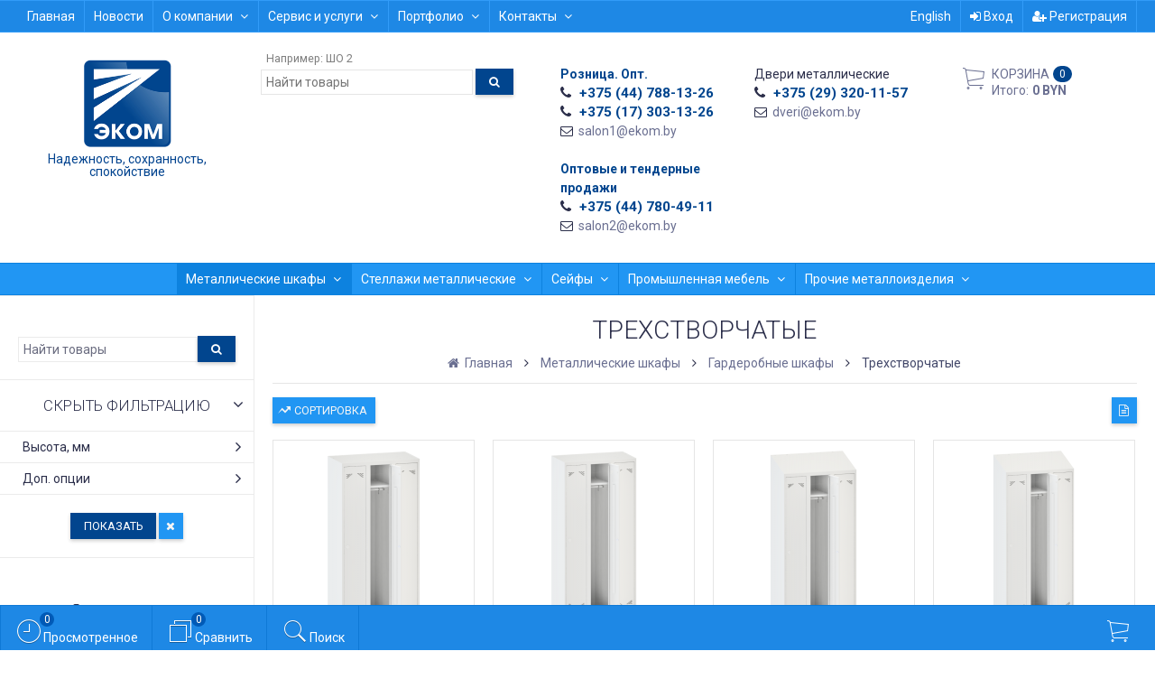

--- FILE ---
content_type: text/html; charset=utf-8
request_url: https://ekom.by/category/metal-cabinets/lockers/3-doors/
body_size: 146575
content:
<!DOCTYPE html><html lang="ru" class="cbox light"><head><meta http-equiv="Content-Type" content="text/html; charset=utf-8"/><meta name="viewport" content="width=device-width, initial-scale=1, maximum-scale=1, user-scalable=0" /><title>Трехстворчатые металлические шкафы для одежды купить в Минске - цены, характеристики, производство компании «ЭКОМ»</title><meta name="Keywords" content="Трехстворчатые, ЭКОМ" /><meta name="Description" content="Металлические трехстворчатые гардеробные шкафы производства «ЭКОМ» используются для хранения верхней, сменной, рабочей и спецодежды на промышленных предприятиях, магазинах, складах, в офисах, административных зданиях, бассейнах, школах, спортивных залах, фитнес-клубах." /><!--<meta name="Author" content="weberia.ru" />--><!--<meta name="version" content="1.7.4.146">--><meta property="og:url" content="https://ekom.by/category/metal-cabinets/lockers/3-doors/"><meta property="og:title" content="Трехстворчатые металлические шкафы для одежды купить в Минске - цены, характеристики, производство компании «ЭКОМ»"><meta property="og:description" content="Металлические трехстворчатые гардеробные шкафы производства «ЭКОМ» используются для хранения верхней, сменной, рабочей и спецодежды на промышленных предприятиях, магазинах, складах, в офисах, административных зданиях, бассейнах, школах, спортивных залах, фитнес-клубах." /><link rel="shortcut icon" href="/favicon.ico"/><!-- rss --><link rel="alternate" type="application/rss+xml" title="ЭКОМ" href="https://ekom.by/news/rss/"><!--[if lt IE 9]><script>document.createElement('header');document.createElement('nav');document.createElement('section');document.createElement('article');document.createElement('aside');document.createElement('footer');document.createElement('figure');document.createElement('hgroup');document.createElement('menu');document.createElement('time');</script><![endif]--><script src="/wa-data/public/site/themes/prostore/script.jquery.1.11.min.js"></script><style>.header_holder, .header_content,.sidebar_content, .tabs, .top-slider-holder, .badge, .footer_holder, .product-sidebar, .product-gallery, .product-info, .badge, .maincontent, .footer_holder, .post, .blog-post, #photo-list, .album-info, .albums .sub, .product-list.table_view, .header{ opacity: 0; }.relative {position: relative;}.easyreviews .post {opacity: 1;}body,input[type=date],input[type=datetime],input[type=datetime-local],input[type=email],input[type=month],input[type=number],input[type=password],input[type=range],input[type=search],input[type=tel],input[type=text],input[type=time],input[type=url],input[type=week],textarea,select,.owl-theme .owl-controls .owl-buttons div,.gallery-description,.button.highlight.light:hover, .cart-plugin button.highlight.light:hover, input[type=button].highlight.light:hover, input[type=submit].highlight.light:hover,body .wa-order-form-wrapper .wa-step-auth-section > .wa-section-header .wa-contact-name,body .wa-dropdown > .wa-dropdown-area {color: #2B2E4A}#product-list .fa-spin,.wa-form .wa-field .wa-value p span {color: rgba(43,46,74,.8);}.product-list.list_thumb_static .product_details,.product-list.list_view .product_details {color: rgba(43,46,74,.7);}.qty input {border-bottom: 1px solid #2B2E4A !important;}.slider_thumbs img.synced,.slider_thumbs .selected {border-bottom: 2px solid #2B2E4A;}.photo-info,.date,.hint,.hint a,.hint:visited,.hint a:visited,.gray-text,body .wa-order-cart-wrapper .wa-cart-details .wa-weight-section,body .wa-order-form-wrapper .wa-step-details-section .wa-details-description {color: #aaaaaa;}a,#page-cart label,.autofill-result .item-autofill a,.photo-info a,html:not(.with-touch) body .wa-quantity-box .wa-button:not(.is-disabled):hover,body .wa-order-cart-wrapper .wa-products .wa-product .wa-actions .wa-action {color: #6A6F91;}a:hover,#page-cart label:hover,.autofill-result .item-autofill a:hover,.photo-info a:hover,.breadcrumbs .last,.sub-categories.list-inline li.selected a:hover,.sorting.list-inlineli.selected a:hover,.sublist.list-inline li.selected a:hover,.hint a:hover,.hint:visited:hover,.hint a:visited:hover,body .wa-order-cart-wrapper .wa-products .wa-product .wa-actions .wa-action:hover {color: rgb(66,71,105);}html {background-image: url(/wa-data/public/site/themes/prostore/html_bg/grey.png);background-repeat: repeat;background-position: center center;background-attachment: fixed;}.header_holder,.main_wrapper {background: rgba(255,255,255,1);}.product-list .product,.product-list .product .sec-img,.pro-live-result.in-header,.header.header-mini,body .wa-dropdown > .wa-dropdown-area {background: #ffffff;}.s-order-page .wa-order-form-wrapper .wa-field-wrapper.is-agreement-field .s-checkbox input:checked + span{background:#2B2E4A;color:#ffffff;}body .wa-order-cart-wrapper .wa-products .wa-product .wa-actions .wa-action:hover .wa-icon{background:#2B2E4A;color:#ffffff;}.top-slider .product-list .product,.sidebar .product-list .product {background: none;}.list_thumb_static.fixed_height .product_details:after {background: -webkit-linear-gradient(rgba(255,255,255, 0) 0%, rgba(255,255,255, 1) 85%);background: -o-linear-gradient(rgba(255,255,255, 0) 0%, rgba(255,255,255, 1) 85%);background: linear-gradient(rgba(255,255,255, 0) 0%, rgba(255,255,255, 1) 85%);}.header-search-ex,.header-search-ex a {color: #7f7f7f;}body .content .tabs li.active a {background: #ffffff;}body .content .tabs li.active {border-bottom: 1px solid #ffffff;}#nprogress {pointer-events: none;}#nprogress .bar {background: #D74444;position: fixed;z-index: 9999;top: 0;left: 0;width: 100%;height: 2px;}#nprogress .peg {display: block;position: absolute;right: 0px;width: 100px;height: 100%;box-shadow: 0 0 10px #D74444, 0 0 5px #D74444;opacity: 1.0;-webkit-transform: rotate(3deg) translate(0px, -4px);-ms-transform: rotate(3deg) translate(0px, -4px);transform: rotate(3deg) translate(0px, -4px);}.container {padding: 0 20px;}.breadcrumbs li {display: inline-block !important;}* {-webkit-box-sizing: border-box;-moz-box-sizing: border-box;box-sizing: border-box;}* { -webkit-padding-start: 0px; }html,body,div,span,applet,object,iframe,h1,h2,h3,h4,h5,h6,p,blockquote,pre,a,abbr,acronym,address,big,cite,code,del,dfn,em,img,ins,kbd,q,s,samp,small,strike,strong,sub,sup,tt,var,b,u,i,center,dl,dt,dd,ol,ul,li,fieldset,form,label,legend,table,caption,tbody,tfoot,thead,tr,th,td,article,aside,canvas,details,embed,figure,figcaption,footer,header,hgroup,menu,nav,output,ruby,section,summary,time,mark,audio,video {margin:0;padding:0;border:0;font-size:100%;vertical-align:baseline;}article,aside,details,figcaption,figure,footer,header,hgroup,menu,main,nav,section {display:block;}body {line-height:1;}ol,ul {list-style:none;}blockquote, q {quotes:none;}blockquote:before, blockquote:after,q:before, q:after {content:'';content:none;}table {border-collapse: collapse;border-spacing:0;}a {background-color: transparent;-webkit-text-decoration-skip: objects;}.visible-lg,.visible-md,.visible-sm,.visible-xs{display:none!important}.visible-lg-block,.visible-lg-inline,.visible-lg-inline-block,.visible-md-block,.visible-md-inline,.visible-md-inline-block,.visible-sm-block,.visible-sm-inline,.visible-sm-inline-block,.visible-xs-block,.visible-xs-inline,.visible-xs-inline-block{display:none!important}@media (max-width:767px){.visible-xs{display:block!important}table.visible-xs{display:table}tr.visible-xs{display:table-row!important}td.visible-xs,th.visible-xs{display:table-cell!important}}@media (max-width:767px){.visible-xs-block{display:block!important}}@media (max-width:767px){.visible-xs-inline{display:inline!important}}@media (max-width:767px){.visible-xs-inline-block{display:inline-block!important}}@media (min-width:768px) and (max-width:1024px){.visible-sm{display:block!important}table.visible-sm{display:table}tr.visible-sm{display:table-row!important}td.visible-sm,th.visible-sm{display:table-cell!important}}@media (min-width:768px) and (max-width:1024px){.visible-sm-block{display:block!important}}@media (min-width:768px) and (max-width:1024px){.visible-sm-inline{display:inline!important}}@media (min-width:768px) and (max-width:1024px){.visible-sm-inline-block{display:inline-block!important}}@media (min-width:1025px) and (max-width:1199px){.visible-md{display:block!important}table.visible-md{display:table}tr.visible-md{display:table-row!important}td.visible-md,th.visible-md{display:table-cell!important}}@media (min-width:1025px) and (max-width:1199px){.visible-md-block{display:block!important}}@media (min-width:1025px) and (max-width:1199px){.visible-md-inline{display:inline!important}}@media (min-width:1025px) and (max-width:1199px){.visible-md-inline-block{display:inline-block!important}}@media (min-width:1200px){.visible-lg{display:block!important}table.visible-lg{display:table}tr.visible-lg{display:table-row!important}td.visible-lg,th.visible-lg{display:table-cell!important}}@media (min-width:1200px){.visible-lg-block{display:block!important}}@media (min-width:1200px){.visible-lg-inline{display:inline!important}}@media (min-width:1200px){.visible-lg-inline-block{display:inline-block!important}}@media (max-width:767px){.hidden-xs{display:none!important}}@media (min-width:768px) and (max-width:1024px){.hidden-sm{display:none!important}}@media (min-width:1025px) and (max-width:1199px){.hidden-md{display:none!important}}@media (min-width:1200px){.hidden-lg{display:none!important}}.visible-print{display:none!important}@media print{.visible-print{display:block!important}table.visible-print{display:table}tr.visible-print{display:table-row!important}td.visible-print,th.visible-print{display:table-cell!important}}.visible-print-block{display:none!important}@media print{.visible-print-block{display:block!important}}.visible-print-inline{display:none!important}@media print{.visible-print-inline{display:inline!important}}.visible-print-inline-block{display:none!important}@media print{.visible-print-inline-block{display:inline-block!important}}@media print{.hidden-print{display:none!important}}.col,.col-lg-1,.col-lg-10,.col-lg-11,.col-lg-12,.col-lg-2,.col-lg-3,.col-lg-4,.col-lg-5,.col-lg-6,.col-lg-7,.col-lg-8,.col-lg-9,.col-md-1,.col-md-10,.col-md-11,.col-md-12,.col-md-2,.col-md-3,.col-md-4,.col-md-5,.col-md-6,.col-md-7,.col-md-8,.col-md-9,.col-sm-1,.col-sm-10,.col-sm-11,.col-sm-12,.col-sm-2,.col-sm-3,.col-sm-4,.col-sm-5,.col-sm-6,.col-sm-7,.col-sm-8,.col-sm-9,.col-xs-1,.col-xs-10,.col-xs-11,.col-xs-12,.col-xs-2,.col-xs-3,.col-xs-4,.col-xs-5,.col-xs-6,.col-xs-7,.col-xs-8,.col-xs-9{position:relative;min-height:1px}.col,.col-xs-1,.col-xs-10,.col-xs-11,.col-xs-12,.col-xs-2,.col-xs-3,.col-xs-4,.col-xs-5,.col-xs-6,.col-xs-7,.col-xs-8,.col-xs-9{float:left}.col-xs-12{width:100%}.col-xs-11{width:91.66666667%}.col-xs-10{width:83.33333333%}.col-xs-9{width:75%}.col-xs-8{width:66.66666667%}.col-xs-7{width:58.33333333%}.col-xs-6{width:50%}.col-xs-5{width:41.66666667%}.col-xs-4{width:33.33333333%}.col-xs-3{width:25%}.col-xs-2{width:16.66666667%}.col-xs-1{width:8.33333333%}.col-xs-pull-12{right:100%}.col-xs-pull-11{right:91.66666667%}.col-xs-pull-10{right:83.33333333%}.col-xs-pull-9{right:75%}.col-xs-pull-8{right:66.66666667%}.col-xs-pull-7{right:58.33333333%}.col-xs-pull-6{right:50%}.col-xs-pull-5{right:41.66666667%}.col-xs-pull-4{right:33.33333333%}.col-xs-pull-3{right:25%}.col-xs-pull-2{right:16.66666667%}.col-xs-pull-1{right:8.33333333%}.col-xs-pull-0{right:auto}.col-xs-push-12{left:100%}.col-xs-push-11{left:91.66666667%}.col-xs-push-10{left:83.33333333%}.col-xs-push-9{left:75%}.col-xs-push-8{left:66.66666667%}.col-xs-push-7{left:58.33333333%}.col-xs-push-6{left:50%}.col-xs-push-5{left:41.66666667%}.col-xs-push-4{left:33.33333333%}.col-xs-push-3{left:25%}.col-xs-push-2{left:16.66666667%}.col-xs-push-1{left:8.33333333%}.col-xs-push-0{left:auto}.col-xs-offset-12{margin-left:100%}.col-xs-offset-11{margin-left:91.66666667%}.col-xs-offset-10{margin-left:83.33333333%}.col-xs-offset-9{margin-left:75%}.col-xs-offset-8{margin-left:66.66666667%}.col-xs-offset-7{margin-left:58.33333333%}.col-xs-offset-6{margin-left:50%}.col-xs-offset-5{margin-left:41.66666667%}.col-xs-offset-4{margin-left:33.33333333%}.col-xs-offset-3{margin-left:25%}.col-xs-offset-2{margin-left:16.66666667%}.col-xs-offset-1{margin-left:8.33333333%}.col-xs-offset-0{margin-left:0}@media (min-width:768px){.col,.col-sm-1,.col-sm-10,.col-sm-11,.col-sm-12,.col-sm-2,.col-sm-3,.col-sm-4,.col-sm-5,.col-sm-6,.col-sm-7,.col-sm-8,.col-sm-9,.content_holder,.header_offset,.sidebar_holder,.sidebar_offset{float:left}.sidebar_holder,.sidebar_offset{width:30%}.content_holder,.header_offset{width:70%}.col-sm-12{width:100%}.col-sm-11{width:91.66666667%}.col-sm-10{width:83.33333333%}.col-sm-9{width:75%}.col-sm-8{width:66.66666667%}.col-sm-7{width:58.33333333%}.col-sm-6{width:50%}.col-sm-5{width:41.66666667%}.col-sm-4{width:33.33333333%}.col-sm-3{width:25%}.col-sm-2{width:16.66666667%}.col-sm-1{width:8.33333333%}.col-sm-pull-12{right:100%}.col-sm-pull-11{right:91.66666667%}.col-sm-pull-10{right:83.33333333%}.col-sm-pull-9{right:75%}.col-sm-pull-8{right:66.66666667%}.col-sm-pull-7{right:58.33333333%}.col-sm-pull-6{right:50%}.col-sm-pull-5{right:41.66666667%}.col-sm-pull-4{right:33.33333333%}.col-sm-pull-3{right:25%}.col-sm-pull-2{right:16.66666667%}.col-sm-pull-1{right:8.33333333%}.col-sm-pull-0{right:auto}.col-sm-push-12{left:100%}.col-sm-push-11{left:91.66666667%}.col-sm-push-10{left:83.33333333%}.col-sm-push-9{left:75%}.col-sm-push-8{left:66.66666667%}.col-sm-push-7{left:58.33333333%}.col-sm-push-6{left:50%}.col-sm-push-5{left:41.66666667%}.col-sm-push-4{left:33.33333333%}.col-sm-push-3{left:25%}.col-sm-push-2{left:16.66666667%}.col-sm-push-1{left:8.33333333%}.col-sm-push-0{left:auto}.col-sm-offset-12{margin-left:100%}.col-sm-offset-11{margin-left:91.66666667%}.col-sm-offset-10{margin-left:83.33333333%}.col-sm-offset-9{margin-left:75%}.col-sm-offset-8{margin-left:66.66666667%}.col-sm-offset-7{margin-left:58.33333333%}.col-sm-offset-6{margin-left:50%}.col-sm-offset-5{margin-left:41.66666667%}.col-sm-offset-4{margin-left:33.33333333%}.col-sm-offset-3{margin-left:25%}.col-sm-offset-2{margin-left:16.66666667%}.col-sm-offset-1{margin-left:8.33333333%}.col-sm-offset-0{margin-left:0}}@media (min-width:1025px){.col,.col-md-1,.col-md-10,.col-md-11,.col-md-12,.col-md-2,.col-md-3,.col-md-4,.col-md-5,.col-md-6,.col-md-7,.col-md-8,.col-md-9,.content_holder,.header_offset,.sidebar_holder,.sidebar_offset{float:left}.sidebar_holder,.sidebar_offset{width:22%}.content_holder,.header_offset{width:78%}.col-md-12{width:100%}.col-md-11{width:91.66666667%}.col-md-10{width:83.33333333%}.col-md-9{width:75%}.col-md-8{width:66.66666667%}.col-md-7{width:58.33333333%}.col-md-6{width:50%}.col-md-5{width:41.66666667%}.col-md-4{width:33.33333333%}.col-md-3{width:25%}.col-md-2{width:16.66666667%}.col-md-1{width:8.33333333%}.col-md-pull-12{right:100%}.col-md-pull-11{right:91.66666667%}.col-md-pull-10{right:83.33333333%}.col-md-pull-9{right:75%}.col-md-pull-8{right:66.66666667%}.col-md-pull-7{right:58.33333333%}.col-md-pull-6{right:50%}.col-md-pull-5{right:41.66666667%}.col-md-pull-4{right:33.33333333%}.col-md-pull-3{right:25%}.col-md-pull-2{right:16.66666667%}.col-md-pull-1{right:8.33333333%}.col-md-pull-0{right:auto}.col-md-push-12{left:100%}.col-md-push-11{left:91.66666667%}.col-md-push-10{left:83.33333333%}.col-md-push-9{left:75%}.col-md-push-8{left:66.66666667%}.col-md-push-7{left:58.33333333%}.col-md-push-6{left:50%}.col-md-push-5{left:41.66666667%}.col-md-push-4{left:33.33333333%}.col-md-push-3{left:25%}.col-md-push-2{left:16.66666667%}.col-md-push-1{left:8.33333333%}.col-md-push-0{left:auto}.col-md-offset-12{margin-left:100%}.col-md-offset-11{margin-left:91.66666667%}.col-md-offset-10{margin-left:83.33333333%}.col-md-offset-9{margin-left:75%}.col-md-offset-8{margin-left:66.66666667%}.col-md-offset-7{margin-left:58.33333333%}.col-md-offset-6{margin-left:50%}.col-md-offset-5{margin-left:41.66666667%}.col-md-offset-4{margin-left:33.33333333%}.col-md-offset-3{margin-left:25%}.col-md-offset-2{margin-left:16.66666667%}.col-md-offset-1{margin-left:8.33333333%}.col-md-offset-0{margin-left:0}}@media (min-width:1200px){.col,.col-lg-1,.col-lg-10,.col-lg-11,.col-lg-12,.col-lg-2,.col-lg-3,.col-lg-4,.col-lg-5,.col-lg-6,.col-lg-7,.col-lg-8,.col-lg-9,.content_holder,.header_offset,.sidebar_holder,.sidebar_offset{float:left}.sidebar_holder,.sidebar_offset{width:22%}.content_holder,.header_offset{width:78%}.col-lg-12{width:100%}.col-lg-11{width:91.66666667%}.col-lg-10{width:83.33333333%}.col-lg-9{width:75%}.col-lg-8{width:66.66666667%}.col-lg-7{width:58.33333333%}.col-lg-6{width:50%}.col-lg-5{width:41.66666667%}.col-lg-4{width:33.33333333%}.col-lg-3{width:25%}.col-lg-2{width:16.66666667%}.col-lg-1{width:8.33333333%}.col-lg-pull-12{right:100%}.col-lg-pull-11{right:91.66666667%}.col-lg-pull-10{right:83.33333333%}.col-lg-pull-9{right:75%}.col-lg-pull-8{right:66.66666667%}.col-lg-pull-7{right:58.33333333%}.col-lg-pull-6{right:50%}.col-lg-pull-5{right:41.66666667%}.col-lg-pull-4{right:33.33333333%}.col-lg-pull-3{right:25%}.col-lg-pull-2{right:16.66666667%}.col-lg-pull-1{right:8.33333333%}.col-lg-pull-0{right:auto}.col-lg-push-12{left:100%}.col-lg-push-11{left:91.66666667%}.col-lg-push-10{left:83.33333333%}.col-lg-push-9{left:75%}.col-lg-push-8{left:66.66666667%}.col-lg-push-7{left:58.33333333%}.col-lg-push-6{left:50%}.col-lg-push-5{left:41.66666667%}.col-lg-push-4{left:33.33333333%}.col-lg-push-3{left:25%}.col-lg-push-2{left:16.66666667%}.col-lg-push-1{left:8.33333333%}.col-lg-push-0{left:auto}.col-lg-offset-12{margin-left:100%}.col-lg-offset-11{margin-left:91.66666667%}.col-lg-offset-10{margin-left:83.33333333%}.col-lg-offset-9{margin-left:75%}.col-lg-offset-8{margin-left:66.66666667%}.col-lg-offset-7{margin-left:58.33333333%}.col-lg-offset-6{margin-left:50%}.col-lg-offset-5{margin-left:41.66666667%}.col-lg-offset-4{margin-left:33.33333333%}.col-lg-offset-3{margin-left:25%}.col-lg-offset-2{margin-left:16.66666667%}.col-lg-offset-1{margin-left:8.33333333%}.col-lg-offset-0{margin-left:0}}.clearfix,.clearfix:after,.clearfix:before,.row:after,.row:before{content:" ";display:table}.clearfix:after,.row:after{clear:both}.center-block{display:block;margin-left:auto;margin-right:auto}.pull-right{float:right!important}.pull-left{float:left!important}*,:after,:before{box-sizing:border-box}
body {font-family: Roboto,'Helvetica Neue', Arial, sans-serif;font-size: 14px;-webkit-font-smoothing: antialiased;-moz-osx-font-smoothing: grayscale;}body, html, .main_wrapper { position: relative; }.align-center { text-align: center; }.main_wrapper {position: relative;width: 100%;margin: 0 auto;}@media only screen and (max-width : 767px) {.cart_panel_holder {width: 100%;}}@media only screen and (min-width : 1367px){.main_wrapper, .cart_panel_holder {width: 1366px !important;}.main_wrapper {box-shadow: 0px 0px 8px rgba(0,0,0,.2);}}.product-list .thumbs_bg .product .product_info,.product-list .thumbs_v2 .product .product_info {display: none;}.header_inner a {text-decoration: none;}.header_info i {width: 17px;}.sidebar.sticky { position: fixed; top: 0; }.sidebar-nav .pro_collapsed,.top-nav .pro_collapsed {display: none;}.sidebar-nav .pro_collapsed.pro_open,.top-nav .pro_collapsed.pro_open {display: block;}.sidebar-nav .active > .pro_collapsed { display: block; }.desktop .sidebar-nav.hover_mode .active > .pro_collapsed { display: none; }.logo_holder .logo_link {display: block;}.logo_holder .logo_link, .logo_holder .logo_link:hover {text-decoration: none;}.logo_holder .logo_link i {text-shadow: 0px 2px 2px #cccccc;font-size: 36px;padding: 0 5px 0 0;color: #6A6F91;}.logo_holder .logo_link:hover i {color: #555874;}.logo_holder .logo_link .logo_line2 {font-size: 36px;line-height: 38px;color: #6A6F91;}.logo_holder .logo_link:hover .logo_line2 {color: #555874;}.logo_holder .slogan {display: inline-block;padding-top: 4px;font-size: 14px;color: #00438f;}@media only screen and (max-width : 767px) {.sidebar_mobile_fixed {position: fixed;z-index: 310;width: 270px;height: 100%;top: 0;left: -270px;}}[class^="icon-"], [class*=" icon-"], .fa, [class^="extra-icon-"], [class*=" extra-icon-"], .material-icons { display: none; }.tabpanel .tab-pane { display: none; }.tabpanel .tab-pane.wait,.tabpanel .tab-pane.active { display: block; }.product-list .thumbs_bg .product,.product-list .thumbs_bg .product .product_info { min-height: 315px; }.product-list .product .image,.product-list .product .image .valign { height: 250px; }.product-list .product .image img { max-height: 250px;}.product-list .product .image .valign { line-height: 250px; }.product-list .inline .product { min-height: 250px; }.product-list .thumbs_bg .product .product_title { height: 40px; }.product-list .thumbs_bg .product .summary { height: 58px; }.product-list.mini .thumbs_bg .product,.product-list.mini .thumbs_bg .product .product_info { min-height: 215px; }.product-list.mini .product .image,.product-list.mini .product .image .valign { height: 140px; }.product-list.mini .product .image img { max-height: 140px;}.product-list.mini .product .image .valign { line-height: 140px; }.product-list.mini .inline .product { min-height: 140px; }.product-list.mini .thumbs_bg .product .product_info .product_buttons { bottom: 95px; }.product-list.mini .thumbs_bg .product .product_title { height: 25px; margin-bottom: 3px; }.product-list.mini .thumbs_bg .corner.bottom { bottom: 68px; }.product-list.micro .thumbs_bg .product,.product-list.micro .thumbs_bg .product .product_info { min-height: 180px; }.product-list.micro .product .image,.product-list.micro .product .image .valign { height: 110px; }.product-list.micro .product .image img { max-height: 110px;}.product-list.micro .product .image .valign { line-height: 110px; }.product-list.micro .inline .product { min-height: 110px; }.product-list.micro .thumbs_bg .product .product_title { height: 26px; margin-bottom: 3px; }.product-list .thumbs_bg .product, .product-list .thumbs_v2 .product { margin: 10px; position: relative; }.product-list { margin: 0 -10px; }.product-list.owl-carousel { margin: 0; }/*.product-list li { margin-bottom: 30px; }*/.product-list .thumbs_bg .product .image,.product-list .thumbs_v2 .product .image {text-align: center;position: relative;z-index: 10;overflow: hidden;}.product-list .thumbs_bg .product .image img,.product-list .thumbs_v2 .product .image img {position: relative;display: inline-block;max-width: 100%;height: auto;vertical-align: middle;}.product-list.list_thumb_static .product .valign img,.product-list.list_view .view_class .image img {max-width: 100%;}.product_info.animated,.promos a .overlay {-webkit-animation-duration: .2s;animation-duration: .2s;}.product-list .thumbs_bg .product.animated_shadow,.promos a .overlay {transition: box-shadow .2s ease;}.product-list .thumbs_bg .corner.bottom { bottom: 70px; }.product-list .thumbs_v2 .product .product_info .summary {height: 57px;margin-top: 65px;}.product-list .thumbs_v2 .product {padding-bottom: 10px;}.product-list .thumbs_v2 .product a {text-decoration: none;}.product-list .thumbs_v2 .product .rating,.product-list .thumbs_v2 .product .pricing, .offers {padding-left: 10px;padding-right: 10px;}.product-list .thumbs_v2 .product .corner.bottom {bottom: 157px;}.product-list .thumbs_v2 .product.show_qty .corner.bottom {bottom: 205px;}.product-list .thumbs_v2 .product .rating {height: 16px;}.product-list .thumbs_v2 .product .product_title {height: 43px;overflow: hidden;margin: 10px;}.product-list .thumbs_v2 .product .pricing {height: 20px;margin: 0 auto 10px;}.product-list .thumbs_v2 .product .pricing .compare-at-price::after {top: 7px;}.list_view .view_class .compare-at-price::after,.list_thumb_static .view_class .compare-at-price::after {top: 7px;}.list_view .view_class,.list_thumb_static .view_class {position: relative;}.list_view .view_class a,.list_thumb_static .view_class a {text-decoration: none;}.product-list.list_view .view_class .image {height: auto;}.product-list.list_view .product .image .valign {display: inline-block;vertical-align: middle;height: 150px;}.list_view .view_class .image img {max-height: 100%;}.product-list .thumbs_bg .cart_btn_holder { display: none; }.list_thumb_static .valign {height: 70%;}.list_thumb_static .valign {height: 200px;line-height: 200px;}.list_thumb_static .valign img {max-height: 200px;vertical-align: middle;max-width: 100%;text-align: center;}.list_thumb_static.fixed_height .product_title {overflow: hidden;height: 29px;}.list_thumb_static.fixed_height .product_details {overflow: hidden;height: 50px;position: relative;margin-bottom: -20px;}.list_thumb_static.fixed_height .product_details:after {content: '';height: 50px;width: 100%;bottom: 0px;left: 0;position: absolute;}.list_thumb_static.fixed_height .product_details.empty {margin-bottom: 11px;}.list_thumb_static.fixed_height .product_details.empty::after {display: none;}.top-slider.owl-theme .product .image img {max-width: 200px;}.corner {width: 100%;overflow: hidden;}.product-list .thumbs_bg .product.visible .product_info,.product-list .thumbs_bg .product:hover .product_info,.product-list .thumbs_v2 .product.visible .product_info,.product-list .thumbs_v2 .product:hover .product_info,.product-list.list_thumb_static .product.visible,.product-list.list_thumb_static .product:hover,.product-list.list_view .product.visible,.product-list.list_view .product:hover,.product-list.table_view .view_class .product:hover,.promos a:hover .overlay {box-shadow: none !important;}@media screen and (min-width: 768px) {.sidebar .filters.margin-top40 {margin-top: 19px !important;}}.corner {position: absolute;z-index: 35;}.corner.top { top: 0; }.corner.right { right: 0; }.corner.left { left: 0; }.corner.bottom { bottom: 0; }.list_thumb_static .view_class .corner.top { top: -1px; }.list_thumb_static .view_class .corner.left { left: -1px; }.albums li.a {display: inline-block;width: 200px;}@media only screen and (max-width : 1024px) {.main_wrapper { width:100% }}.dropdown .dropdown-menu { display: none; }.content_holder { position: relative;}.content_holder.bottom_panel_holder { position: relative; z-index: 232; }.content_holder.sidebar_unstick {padding-bottom: 50px;}.content_holder.sidebar_unstick,.content_holder.bottom_panel_holder {float: right;}@media only screen and (max-width : 767px) {.sidebar_holder .sticky-wrapper {height: 100% !important;}.content_holder.sidebar_unstick {width: 100%;}.content_holder.bottom_panel_holder {float: none;}}.acco .a_body, .filters { display: none; }.acco .a_body.active, .a_body.active_price, .a_body.wait { display: block; }.hidden-all { display: none !important; }.product-gallery .image { opacity: 0; }.sidebar-nav.hover_mode a .switcher,.top-navbar.hover_mode a .switcher {display: none;}.touch .sidebar-nav.hover_mode a .switcher,.touch .top-navbar.hover_mode a .switcher,.semidesktop .sidebar-nav.hover_mode a .switcher,.semidesktop .top-navbar.hover_mode a .switcher {display: inline-block;}.desktop .sidebar-nav.hover_mode a .switcher,.desktop .sidebar-nav.hover_mode a:hover .switcher,.desktop .top-navbar.hover_mode a .switcher,.desktop .top-navbar.hover_mode a:hover .switcher {display: inline-block;background: none !important;}.header_info .color {font-weight: bold;color: #01458E;}.header_info .color:hover {color: rgb(-24,44,117);}.header .pro_cart.cart.active a:hover i {color: #01458E;}.header .pro_cart.cart.active .cart_count {background: #01458E;color: #ffffff;}.circle-bg .active .cart_count {background: rgb(-44,24,97);}body #redactor-modal button#redactor-modal-button-action,.cart_panel_holder #cart.active a,input[type=button],input[type=submit],body button,.button,.cart-plugin button,.product-list .cart_btn_holder i {color: #ffffff;}body #redactor-modal button#redactor-modal-button-action,.cart_panel_holder #cart.active a,input[type=button],body button,input[type=submit],.button,.cart-plugin button,.product-list .cart_btn_holder i,.filters .ui-slider-horizontal .ui-widget-header {background: #01458E;}body #redactor-modal button#redactor-modal-button-action,input[type=button],body button,input[type=submit],.button,.cart-plugin button {box-shadow: 0 2px 4px 0 rgba(0, 0, 0, 0.2);}body #redactor-modal button#redactor-modal-button-action:hover,input[type=button]:hover,input[type=submit]:hover,button:hover,.button:hover,.cart-plugin button:hover,.cart_panel_holder #cart.active a:hover {color: #ffffff;background: rgb(16,84,157);}body #redactor-modal button#redactor-modal-button-action:hover,input[type=button]:hover,input[type=submit]:hover,button:hover,.button:hover,.cart-plugin button:hover {box-shadow: 0 4px 8px 0 rgba(0, 0, 0, 0.2);}.product-list .cart_btn_holder i {box-shadow: 0px 0px 4px rgba(0, 0, 0, 0.5);}body #redactor-modal button#redactor-modal-button-action:active,input[type=button]:active,input[type=submit]:active,button:active,.button:active,.cart-plugin button:active,input[type=button].active,input[type=submit].active,button.active,.button.active,.cart-plugin button.active,input[type=button].selected,input[type=submit].selected,button.selected,.button.selected,.cart-plugin button.selected,input[type=button]:active:hover,input[type=submit]:active:hover,button:active:hover,.button:active:hover,.cart-plugin button:active:hover,input[type=button].active:hover,input[type=submit].active:hover,button.active:hover,.button.active:hover,.cart-plugin button.active:hover,input[type=button].selected:hover,input[type=submit].selected:hover,.button.selected:hover,.cart-plugin button.selected:hover {background: rgb(-14,54,127);color: #ffffff;box-shadow: none;}body #redactor-modal button#redactor-modal-button-action:disabled,input[type=button]:disabled,input[type=submit]:disabled,.button:disabled,button:disabled,.cart-plugin button:disabled,input[type=button].disabled,input[type=submit].disabled,button.disabled,.button.disabled,.cart-plugin button.disabled,input[type=button]:disabled:active,input[type=submit]:disabled:active,.button:disabled:active,button:disabled:active,.cart-plugin button:disabled:active,input[type=button].disabled:active,input[type=submit].disabled:active,.button.disabled:active,button.disabled:active,.cart-plugin button.disabled:active,input[type=button]:disabled.active,input[type=submit]:disabled.active,.button:disabled.active,button:disabled.active,.cart-plugin button:disabled.active,input[type=button].disabled.active,input[type=submit].disabled.active,.button.disabled.active,button.disabled.active,.cart-plugin button.disabled.active,input[type=button]:disabled:hover,input[type=submit]:disabled:hover,.button:disabled:hover,button:disabled:hover,.cart-plugin button:disabled:hover,input[type=button].disabled:hover,input[type=submit].disabled:hover,.button.disabled:hover,button.disabled:hover,.cart-plugin button.disabled:hover {background: rgba(1,69,142, 0.5);color: rgba(255,255,255, 0.8);box-shadow: none;}input[type=button].highlight,input[type=submit].highlight,.button.highlight,button.highlight,.cart-plugin button.highlight {background: none;box-shadow: none;text-shadow: none;color: inherit;}input[type=button].gray,input[type=submit].gray,.button.gray,button.gray,.cart-plugin button.gray,.top-slider .product-list .list_buttons a {background: #2196F3;color: #F5F5F5;box-shadow: 0 2px 4px 0 rgba(0, 0, 0, 0.2);}input[type=button].gray:hover,input[type=submit].gray:hover,.button.gray:hover,button.gray:hover,.cart-plugin button.gray:hover,input[type=button].highlight:hover,input[type=submit].highlight:hover,.button.highlight:hover,.cart-plugin button.highlight:hover {background: rgb(48,165,258);color: #F5F5F5;box-shadow: 0 4px 8px 0 rgba(0, 0, 0, 0.2);}input[type=button].gray:active,input[type=submit].gray:active,.button.gray:active,button.gray:active,.cart-plugin button.gray:active,input[type=button].gray.active,input[type=submit].gray.active,.button.gray.active,button.gray.active,.cart-plugin button.gray.active,input[type=button].gray.selected,input[type=submit].gray.selected,.button.gray.selected,button.gray.selected,.cart-plugin button.gray.selected,input[type=button].gray:active:hover,input[type=submit].gray:active:hover,.button.gray:active:hover,button.gray:active:hover,.cart-plugin button.gray:active:hover,input[type=button].gray.active:hover,input[type=submit].gray.active:hover,.button.gray.active:hover,button.gray.active:hover,.cart-plugin button.gray.active:hover,input[type=button].gray.selected:hover,input[type=submit].gray.selected:hover,.button.gray.selected:hover,button.gray.selected:hover,.cart-plugin button.gray.selected:hover,input[type=button].highlight:active,input[type=submit].highlight:active,.button.highlight:active,button.highlight:active,.cart-plugin button.highlight:active {background: rgb(13,130,223);color: #F5F5F5;box-shadow: none;}.list_buttons a {color: #F5F5F5;}input[type=button].gray:disabled,input[type=submit].gray:disabled,.button.gray:disabled,button.gray:disabled,.cart-plugin button.gray:disabled,input[type=button].gray.disabled,input[type=submit].gray.disabled,.button.gray.disabled,button.gray.disabled,.cart-plugin button.gray.disabled,input[type=button].gray:disabled:active,input[type=submit].gray:disabled:active,.button.gray:disabled:active,button.gray:disabled:active,.cart-plugin button.gray:disabled:active,input[type=button].gray.disabled:active,input[type=submit].gray.disabled:active,.button.gray.disabled:active,button.gray.disabled:active,.cart-plugin button.gray.disabled:active,input[type=button].gray:disabled.active,input[type=submit].gray:disabled.active,.button.gray:disabled.active,button.gray:disabled.active,.cart-plugin button.gray:disabled.active,input[type=button].gray.disabled.active,input[type=submit].gray.disabled.active,.button.gray.disabled.active,button.gray.disabled.active,.cart-plugin button.gray.disabled.active,input[type=button].gray:disabled:hover,input[type=submit].gray:disabled:hover,.button.gray:disabled:hover,button.gray:disabled:hover,.cart-plugin button.gray:disabled:hover,input[type=button].gray.disabled:hover,input[type=submit].gray.disabled:hover,.button.gray.disabled:hover,button.gray.disabled:hover,.cart-plugin button.gray.disabled:hover {background: rgba(33,150,243, 0.5);color: rgba(245,245,245, 0.8);box-shadow: none;}.product-list.table_view .product_buttons a,.product-list.list_view .product_buttons a,.product-list.list_thumb_static .product_buttons a {background: none;box-shadow: none;}.product_buttons a {background: #2196F3;color: #F5F5F5;box-shadow: 0 2px 4px 0 rgba(0, 0, 0, 0.2);}.tooltipster-shadow {border: none;background: #2196F3;box-shadow: 0px 4px 8px rgba(0,0,0, .3);color: #F5F5F5;}.product_buttons a:hover,.product-list.table_view .product_buttons a:hover,.product-list.list_view .product_buttons a:hover,.product-list.list_thumb_static .product_buttons a:hover {background: rgb(48,165,258);color: #F5F5F5;box-shadow: 0 4px 8px 0 rgba(0, 0, 0, 0.2);}#product-list .product_buttons a:hover .fa-spin {color: #F5F5F5;}.product_buttons a:active,.product-list.table_view .product_buttons a:active,.product-list.list_view .product_buttons a:active,.product-list.list_thumb_static .product_buttons a:active {background: rgb(18,135,228);color: #F5F5F5;box-shadow: none;}@media only screen and (min-width : 768px) {.sidebar_bg {background: #ffffff;border-bottom: 1px solid rgb(235,235,235);border-top: 1px solid rgb(235,235,235);}.sidebar .border-top,.sidebar .border-bottom,.sidebar .staff-list li .staff-item,.sidebar .tags {border-color: rgb(235,235,235) !important;}.sidebar_bg .qty input,.sidebar_bg .slider input[type=text],.sidebar_bg .qty input:hover,.sidebar_bg .slider input[type=text]:hover {background: #ffffff;}.sidebar_bg.sidepos_left {border-right: 1px solid rgb(235,235,235);}.sidebar_bg.sidepos_right {border-left: 1px solid rgb(235,235,235);}.sidebar_bg.shadow:after {content: "";position: absolute;top: 0;width: 4px;height: 100%;}.sidebar_bg.sidepos_left.shadow:after {right: -4px;background: -moz-linear-gradient(left,  rgba(0,0,0,.08) 0%, rgba(0,0,0,0) 100%);background: -webkit-linear-gradient(left,  rgba(0,0,0,.08) 0%,rgba(0,0,0,0) 100%);background: linear-gradient(to right,  rgba(0,0,0,.08) 0%,rgba(0,0,0,0) 100%);}.sidebar_bg.sidepos_right.shadow:after {left: -4px;background: -moz-linear-gradient(right,  rgba(0,0,0,.08) 0%, rgba(0,0,0,0) 100%);background: -webkit-linear-gradient(right,  rgba(0,0,0,.08) 0%,rgba(0,0,0,0) 100%);background: linear-gradient(to left,  rgba(0,0,0,.08) 0%,rgba(0,0,0,0) 100%);}.desktop .sidebar-nav.hover_mode .pro_collapse > a + ul.dropdown-menu {background: #ffffff;box-shadow: 0 0 4px rgba(0,0,0,.3);}.sidebar-nav a:hover,.sidebar-nav .active > a,.sidebar-nav .selected > a,.desktop .sidebar-nav.hover_mode .pro_collapse:hover>a,.sidebar_content .filter-param:hover,.staff-item:hover {background: rgb(245,245,245);}.sidebar-nav a .switcher {background: rgb(230,230,230);}.sidebar-nav a .switcher:hover {background: rgb(225,225,225);}.sidebar input[type="text"],.sidebar input[type="email"],.sidebar textarea,.sidebar input[type="text"]:focus,.sidebar input[type="email"]:focus,.sidebar textarea:focus {border: 1px solid rgb(245,245,245);background: rgb(245,245,245);}.sidebar input[type="text"]:focus,.sidebar input[type="email"]:focus,.sidebar textarea:focus {background: rgb(245,245,245);}.sidebar .wa-errormsg {color: #F72762;}#photo-hook-sidebar p .p-rate-clear:hover {color: #F72762;}.sidebar a:not(.button),.sidebar_content,.sidebar_content input[type="radio"] + .label-text:before,.sidebar_content input[type="checkbox"] + .label-text:before,.sidebar_content .item-qty a,.sidebar_content .filter-param,.sidebar_content .filters .a_body label,.sidebar input[type="text"],.sidebar input[type="search"],.sidebar input[type="email"],.sidebar_content .product_title,.sidebar_content .price,.sidebar_content .compare-at-price {color: #2B2E4A;}.sidebar_content .product-list.table_view .item-qty input {border-bottom: 1px solid #2B2E4A !important;color: #2B2E4A;}.sidebar .hint,.sidebar .date {color: rgba(43,46,74,0.8);}.sidebar input::-webkit-input-placeholder {color: rgba(43,46,74,0.7);}.sidebar textarea::-webkit-input-placeholder {color: rgba(43,46,74,0.5);}.sidebar input:-moz-placeholder {color: rgba(43,46,74,0.5);}.sidebar textarea:-moz-placeholder {color: rgba(43,46,74,0.5);}.sidebar .wa-errormsg {color: #F72762;}.sidebar a:hover:not(.button),.sidebar .heading.toggle:hover,.sidebar_content .item-qty a:hover,.sidebar_content .filters .a_body label:hover,.sidebar_content .filters .a_body label:hover input[type="radio"] + .label-text:before,.sidebar_content .filters .a_body label:hover input[type="checkbox"] + .label-text:before,.sidebar_content .product_title:hover {color: rgb(33,36,64);}.sidebar-nav > ul > li > a,.sidebar .plugins_border,.sidebar .head_link a {border-top: 1px solid rgb(235,235,235);}.sidebar-nav > ul > li > a.hub-divider {border-bottom: 1px solid rgb(235,235,235);}.sidebar input[type="text"],.sidebar input[type="search"],.sidebar input[type="email"] {border: 1px solid rgb(235,235,235) !important;}.sidebar input[type="text"].wa-error,.sidebar input[type="search"].wa-error,.sidebar input[type="email"].wa-error {border: 2px solid #F72762 !important;}.sidebar .tabs li {border: 1px solid transparent;}.nav_holder,.sidebar .acco .acco_section,.sidebar .tabs li {border-bottom: 1px solid rgb(235,235,235);}.sidebar .tabs li.active {border: 1px solid rgb(235,235,235);border-bottom: 1px solid transparent;}.sidebar .filters {border-top: 1px solid rgb(235,235,235);border-bottom: 1px solid rgb(235,235,235);}.sidebar .filter-param,.sidebar .filter_submit_holder {border-top: 1px solid rgb(235,235,235);}.staff-list li .staff-item {border-top: 1px solid rgb(235,235,235);}.staff-list li .staff-item:last-of-type .staff-item {border-bottom: 1px solid rgb(235,235,235);}}.top-navbar-1 {position: relative;background: #1E88E5;border-top: 1px solid rgb(50,156,249);border-bottom: 1px solid rgb(50,156,249);}.top-navbar-1 .top-nav a {color: #ffffff;}.top-navbar-1 .top-nav > li ul {background: #1E88E5;}.top-navbar-1 .top-nav .switcher {background: rgb(55,161,254);}.top-navbar-1 .top-nav .switcher:hover {background: rgb(60,166,259);}.top-navbar-1 .top-nav li.active > a,.top-navbar-1 .top-nav li.selected > a,.top-navbar-1 .top-nav li:hover > a {background: rgb(45,151,244);}.top-navbar-1.hover_mode .top-nav ul.pro_collapsed,.top-navbar-1.icon_mode .top-nav > li > ul.pro_collapsed {box-shadow: 0 0 4px rgba(0,0,0,.3);}.touch .top-navbar-1.hover_mode .top-nav ul.pro_collapsed ul,.touch .top-navbar-1.icon_mode .top-nav > li > ul.pro_collapsed ul {box-shadow: none;}.top-navbar-1 .top-nav > li > a {border-right: 1px solid rgb(50,156,249);}.navbar.absolute .top-nav li:first-of-type a {border-left: 1px solid rgb(50,156,249);}.top-navbar-1 .top-nav > li:last-of-type > a {border-right: none;}@media only screen and (max-width : 767px) {.top-navbar-1 .top-nav.mobile-full {background: #1E88E5;}.top-navbar-1 .top-nav.mobile-full li a {border-left: none;border-right: none;border-top: 1px solid rgb(50,156,249);}.top-navbar-1 .top-nav.mobile-full li li a {border-top: none;}.top-navbar-1 .top-nav.mobile-full > li:last-of-type a {border-bottom: 1px solid rgb(50,156,249);}.top-logins-panel li a {border-top: none !important;}}desktop .top-navbar-1.hover_mode .top-nav ul.pro_collapsed {box-shadow: 0 0 4px rgba(0,0,0,.3);}.desktop .top-navbar-1.hover_mode .top-nav > li li .pro_collapsed.pro_open {border: none;box-shadow: none;}.desktop .top-navbar-1.hover_mode .top-nav > li li .pro_collapsed.pro_open > li > a {margin-top: 0;border: none;}.top-navbar-2 {position: relative;background: #2196F3;border-top: 1px solid rgb(13,130,223);border-bottom: 1px solid rgb(13,130,223);}.top-navbar-2 .top-nav a {color: #ffffff;}.top-navbar-2 .top-nav > li ul {background: #2196F3;}.top-navbar-2 .top-nav .switcher {background: rgb(8,125,218);}.top-navbar-2 .top-nav .switcher:hover {background: rgb(3,120,213);}.top-navbar-2 .top-nav li.active > a,.top-navbar-2 .top-nav li.selected > a,.top-navbar-2 .top-nav li:hover > a {background: rgb(13,130,223);}.top-navbar-2.hover_mode .top-nav ul.pro_collapsed,.top-navbar-2.icon_mode .top-nav > li > ul.pro_collapsed {box-shadow: 0 0 4px rgba(0,0,0,.3);}.touch .top-navbar-2.hover_mode .top-nav ul.pro_collapsed ul,.touch .top-navbar-2.icon_mode .top-nav > li > ul.pro_collapsed ul {box-shadow: none;}.top-navbar-2 .top-nav > li > a {border-right: 1px solid rgb(13,130,223);}.top-navbar-2 .top-nav > li:last-of-type > a {border-right: none;}@media only screen and (max-width : 767px) {.top-navbar-2 .top-nav.mobile-full {position: relative;background: #2196F3;}.top-navbar-2 .top-nav.mobile-full li a {border-left: none;border-right: none;border-top: 1px solid rgb(13,130,223);}.top-navbar-2 .top-nav.mobile-full li li a {border-top: none;}.top-navbar-2 .top-nav.mobile-full > li:last-of-type a {border-bottom: 1px solid rgb(13,130,223);}.top-logins-panel li a {border-top: none !important;}}desktop .top-navbar-2.hover_mode .top-nav ul.pro_collapsed {box-shadow: 0 0 4px rgba(0,0,0,.3);}.desktop .top-navbar-2.hover_mode .top-nav > li li .pro_collapsed.pro_open {border: none;box-shadow: none;}.desktop .top-navbar-2.hover_mode .top-nav > li li .pro_collapsed.pro_open > li > a {margin-top: 0;border: none;}.footer_holder {background: rgba(255,255,255,0.95);border-top: 1px solid rgb(240,240,240);color: #575757;}.footer_holder .owl-theme .owl-controls .owl-buttons div {color: #575757;}.footer_holder .owl-theme .owl-controls .owl-page span {background: rgba(87,87,87, 0.5);border: 1px solid rgb(240,240,240);}.footer_holder a:not(.button),.footer_holder .news a {color: rgba(87,87,87, 0.7);text-decoration: none;}.footer_holder a:not(.button):hover {color: #575757;text-decoration: none!important;}.footer_holder .icons_holder a:not(.button),.footer_holder .post-info {color: #575757;}.footer_holder input[type="text"],.footer_holder input[type="email"],.footer_holder textarea {background: rgb(235,235,235);border: 1px solid rgb(240,240,240);color: rgb(87,87,87);}.footer_holder input[type="text"]:focus,.footer_holder input[type="email"]:focus,.footer_holder textarea:focus {background: rgba(255,255,255,.9);color: rgba(0,0,0,.9);}.footer_holder input::-webkit-input-placeholder { color: rgba(87,87,87, .5); }.footer_holder textarea::-webkit-input-placeholder { color: rgba(87,87,87, .5); }.footer_holder input:-moz-placeholder { color: rgba(87,87,87, .5); }.footer_holder textarea:-moz-placeholder { color: rgba(87,87,87, .5); }.footer_holder input:focus::-webkit-input-placeholder { color: rgba(0,0,0,.5); }.footer_holder textarea:focus::-webkit-input-placeholder { color: rgba(0,0,0,.5); }.footer_holder input:focus:-moz-placeholder { color: rgba(0,0,0,.5); }.footer_holder textarea:focus:-moz-placeholder { color: rgba(0,0,0,.5); }.footer_holder .wa-errormsg {color: #F72762;}.cart_panel_holder {background: rgba(30,136,229,1);border-top: 1px solid rgba(15,121,214,1);}.toTop.alone,.toTop.outside {background: rgba(30,136,229,1);}.toTop.alone,.toTop.outside,.toTop.alone span,.toTop.outside span {-webkit-transform: translateZ(0);-webkit-font-smoothing: antialiased;}.select-dropdown ul,.select-dropdown ul li a:hover,.panel_list_btns.with_name .panel_btn:hover,.toTop.alone:hover,.toTop.outside:hover,.panel_list_btns a.active {background-color: rgba(15,121,214,1);}.panel_list_btns.with_name .panel_btn {border-left: 1px solid rgba(15,121,214,1);}.panel_list_btns.with_name .panel_btn:last-of-type {border-right: 1px solid rgba(15,121,214,1);}.toTop.outside {border: 1px solid rgba(15,121,214,1);}.panel_list_btns a,.panel_list_btns a.disabled:hover,.panel_list_btns a i,.panel_list_btns a.disabled:hover i,.panel_list_btns a span,.panel_list_btns a.disabled:hover span,.toTop,.toTop.outside,.select-dropdown a, .select-dropdown a:visited,.cart_panel .pro_cart a  {color: rgb(255,255,255);}.panel_list_btns a:hover,.panel_list_btns a.active,.panel_list_btns a:hover i,.panel_list_btns a.active i,.panel_list_btns a:hover span,.panel_list_btns a.active span,.toTop:hover,.toTop.outside:hover,.select-dropdown a:hover {color: #ffffff;}.panel_list_btns a.fav_btn:hover i,.panel_list_btns a.fav_btn.active i {color: #F72762;transition: none !important;}.panel_list_btns a.compare_btn:hover i,.panel_list_btns a.compare_btn.active i {color: #6DE476;transition: none !important;}.panel_list_btns a i,.panel_list_btns a span {text-shadow: 0px 1px 0px rgba(0,0,0,.3);}.circle-bg .span_count,.circle-bg a:hover .span_count {background: rgb(-15,91,184);}@media only screen and (max-width : 767px) {.sidebar .owl-theme .owl-controls .owl-buttons div {color: rgb(175,175,175);}.staff-list li .staff-item {border-top: 1px solid rgba(-37,115,189,0.95);}.staff-list li .staff-item:last-of-type .staff-item {border-bottom: 1px solid rgba(-37,115,189,0.95);}.sidebar .owl-theme .owl-controls .owl-page span {background: rgb(175,175,175);border: 1px solid rgba(255,255,255,0.95);}.sidebar_call_button,.sidebar_mobile_fixed_inner {background: rgba(3,155,229,0.95);color: #ffffff;}.sidebar_content .product_title,.sidebar_content .price,.sidebar_content .compare-at-price {color: #ffffff;}.sidebar_content .product-list.table_view .item-qty input {border-bottom: 1px solid #ffffff !important;color: #ffffff;}.sidebar_call_button i {color: rgb(255,255,255);}.sidebar_mobile_fixed_inner:after {background: rgba(3,155,229,0.95);}.sidebar_overlay {background: rgba(0,0,0,.8);}.nav_holder,.sidebar .acco .acco_section,.sidebar .tabpanel .tabs li,.sidebar .filters {border-bottom: 1px solid rgba(-37,115,189,0.95);}.sidebar .filters .filter-param,.sidebar .filters .filter_submit_holder,.sidebar .filters,.sidebar-nav > ul > li > a,.plugins_border,.head_link a {border-top: 1px solid rgba(-37,115,189,0.95);}.sidebar-nav > ul > li > a.hub-divider {border-bottom: 1px solid rgba(-37,115,189,0.95);}.sidebar .tabpanel .tabs li.active {border: 1px solid rgba(-37,115,189,0.95);border-bottom: transparent;}.sidebar input[type="text"],.sidebar input[type="search"],.sidebar input[type="email"],.sidebar textarea {background: rgba(255,255,255,.2);border: 1px solid rgba(-37,115,189,0.95);color: rgba(0,0,0,.9);}.sidebar_bg .slider input[type=text],.sidebar_bg .slider input[type=text]:hover,.sidebar_bg .slider input[type=text]:focus {background: #039BE5 !important;border: 1px solid rgba(-37,115,189,0.95)!important;color: #ffffff !important;}.head_link a  {margin-top: 0;}.sidebar .filters .filter-param:hover,.sidebar-nav a:hover,.sidebar-nav .active > a,.sidebar-nav .selected > a {background: rgb(-27,125,199);}.sidebar-nav a .switcher.with_icons {background: rgb(-27,125,199);color: #ffffff;}.sidebar-nav a:hover .switcher.with_icons,.sidebar-nav li.active a .switcher.with_icons,.sidebar-nav li.selected a .switcher.with_icons {background: #039BE5;color: #ffffff;}.sidebar input[type="radio"] + .label-text:before,.sidebar input[type="checkbox"] + .label-text:before,.sidebar .item-qty a,.sidebar .item-qty a:hover,.sidebar .filters .filter-param,.sidebar .heading.toggle,.sidebar a:not(.button),.sidebar-nav a {color: #ffffff;}.sidebar .filters {padding-top: 10px;}.sidebar .filters .filter-param,.sidebar-nav a {background: transparent;}.sidebar .filters .filter-param label {font-weight: normal;}.sidebar .filters .a_body label:hover input[type="radio"] + .label-text:before,.sidebar .filters .a_body label:hover input[type="checkbox"] + .label-text:before,.sidebar .filters .a_body label:hover,.sidebar .filters .filter-param:hover .a_head,.sidebar .filters .heading.filters-toggle:hover,.sidebar a:not(.button):hover,.sidebar .tabpanel .tabs li.active a,.sidebar .tabpanel .tabs li a:hover,.sidebar-nav a:hover,.sidebar-nav .active > a,.sidebar-nav .selected > a {color: #ffffff;}.sidebar .tabpanel .tabs li a {color: rgba(255,255,255,.6);}.sidebar input[type="text"]:focus,.sidebar input[type="search"]:focus,.sidebar input[type="email"]:focus,.sidebar textarea:focus {background: rgba(255,255,255,.9);color: rgba(0,0,0,.9);}.sidebar input::-webkit-input-placeholder {color: rgba(255,255,255,.8);}.sidebar textarea::-webkit-input-placeholder {color: rgba(255,255,255,.8);}.sidebar input:-moz-placeholder {color: rgba(255,255,255,.8);}.sidebar textarea:-moz-placeholder {color: rgba(255,255,255,.8);}.sidebar .hint,.sidebar .date {color: rgba(255,255,255,.8);}.sidebar input:focus::-webkit-input-placeholder { color: rgba(0,0,0,.5); }.sidebar textarea:focus::-webkit-input-placeholder { color: rgba(0,0,0,.5); }.sidebar input:focus:-moz-placeholder { color: rgba(0,0,0,.5); }.sidebar textarea:focus:-moz-placeholder { color: rgba(0,0,0,.5); }.sidebar .wa-errormsg {color: #F72762;}}.product-list a {text-decoration: none;}.price,.compare-at-price,.product-list.table_view .product_buttons a,.product-list.list_view .product_buttons a,.product-list.list_thumb_static .product_buttons a,.product_title,.qty a {color: #2B2E4A;}.product_title:hover,.qty a:hover,.top-slider .badge-transparent .badge.outofstock,.top-slider .badge-transparent .badge.outofstock:after {color: rgba(43,46,74,0.7);}.touch .product-list .thumbs_bg .product:hover .price,.touch .product-list .thumbs_bg .product:hover .compare-at-price {color: #ECF0F1;}.product-list .thumbs_bg .product .product_info,.product-list .thumbs_v2 .product .product_info {border: 1px solid rgba(0,0,0,0.1);}.badge-transparent .badge.outofstock.badge-transparent .badge.outofstock:after {color: rgba(236,240,241,0.70);}.product-list .thumbs_bg .product .product_info,.product-list .thumbs_v2 .product .product_info,.desktop .thumbs .product:hover .badge-transparent .badge.outofstock,.touch .thumbs .product.visible .badge-transparent .badge.outofstock,.product-list.list_view .product:hover .badge-transparent .badge.outofstock,.product-list.list_thumb_static .product:hover .badge-transparent .badge.outofstock,.product-list.table_view .view_class .product:hover .badge-transparent .badge.outofstock,.badge.outofstock {background: rgba(236,240,241,0.70);}.slideshow .image .image-nav i,.image .stripe, .image .corner .indicator, .album-info {background-color: rgba(236,240,241,0.70);}.product-list .thumbs_bg .product:hover .product_info,.product-list .thumbs_bg .product.visible .product_info,.product-list .thumbs_v2 .product:hover .product_info,.product-list .thumbs_v2 .product.visible .product_info,.product-list.list_view .product:hover,.product-list.list_view .product.visible,.product-list.list_thumb_static .product:hover,.product-list.list_thumb_static .product.visible,.promos a:hover .overlay {box-shadow: 0px 4px 8px rgba(199,199,199,0.5);}.product-list.list_view .product:hover,.product-list.list_view .product.visible,.product-list.list_thumb_static .product:hover,.product-list.list_thumb_static .product.visible {border: 1px solid rgba(0,0,0,0.1);}.product-list.list_thumb_static .product.noshadow:hover,.product-list.list_thumb_static .product.noshadow.visible {border: 1px solid rgba(0,0,0,0.3);}.product-list.list_thumb_static .product > .row,.product-list.table_view .view_class .product:hover {border: 1px solid rgba(0,0,0,0.1);}.product-list.table_view .view_class .product {border-bottom: 1px solid rgba(0,0,0,0.1);border-top: 1px solid rgba(0,0,0,0.1);}.lazyloading-load-more {box-shadow: 0 2px 4px rgba(0,0,0,0.15);}.lazyloading-load-more:hover,.lazyloading-load-more:active {box-shadow: 0px 2px 2px rgba(0,0,0,0.15);}.product-list.table_view .view_class .product:hover {box-shadow: 0px 4px 8px rgba(199,199,199,0.1);background: rgba(236,240,241,0.05);}.product-list .thumbs_bg .features,.product-list .thumbs_v2 .features,.product-list .thumbs_bg .product .product_link,.product-list .thumbs_bg .product .product_link .product_title,.product-list .thumbs_bg .product .product_link .summary,.product-list .cart_btn_holder input,.product-list .cart_btn_holder input:hover,.product-list .cart_btn_holder input:active,.product-list .thumbs_bg .product:hover .price,.product-list .thumbs_bg .product:hover .compare-at-price,.touch .product-list .thumbs_bg .product.visible .price,.touch .product-list .thumbs_bg .product.visible .compare-at-price,.product-list .thumbs_bg .product.visible .price,.product-list .thumbs_bg .product.visible .compare-at-price,.product-list .thumbs_bg .product .adding2cart,.desktop .product-list .thumbs_v2 .product:hover .product_title,.touch .product-list .thumbs_v2 .product.visible .product_title,.desktop .product-list .thumbs_v2 .product:hover .compare-at-price,.touch .product-list .thumbs_v2 .product.visible .compare-at-price,.desktop .product-list .thumbs_v2 .product:hover .price,.touch .product-list .thumbs_v2 .product.visible .price,.desktop .product-list .thumbs_v2 .product:hover .product_link,.touch .product-list .thumbs_v2 .product.visible .product_link,.desktop .product-list .thumbs_v2 .product:hover .item-qty a,.touch .product-list .thumbs_v2 .product.visible .item-qty a,.desktop .product-list .thumbs_v2 .product:hover .item-qty input,.touch .product-list .thumbs_v2 .product.visible .item-qty input,.justified-gallery>a>.caption, .justified-gallery>div>.caption,.image .stripe, .image .corner .indicator, .album-info {color: #7f8182;}.desktop .product-list .thumbs_v2 .product:hover a.product_link:hover,.touch .product-list .thumbs_v2 .product.visible a.product_link:hover,.desktop .product-list .thumbs_v2 .product:hover a:hover .product_title,.touch .product-list .thumbs_v2 .product.visible a:hover .product_title,.product-list .thumbs_bg .product .product_link:hover .product_title {color: rgb(107,109,110);}.desktop .product-list .thumbs_v2 .product:hover .item-qty input,.touch .product-list .thumbs_v2 .product.visible .item-qty input {border-bottom: 1px solid #7f8182 !important;}.desktop .product-list .thumbs_v2 .product:hover .item-qty input:focus,.touch .product-list .thumbs_v2 .product.visible .item-qty input:focus {border: 1px solid #7f8182 !important;}.justified-gallery>a>.caption, .justified-gallery>div>.caption {background-color: rgba(236,240,241,0.7);}.top_cat_images_menu .active span,.home_cat_images_menu .active span {font-weight: bold;}.cat_img_holder {height: 80px;}.cat_img_holder img {max-height: 80px;width:auto;}.top_cat_images_menu .owl-buttons {margin-top: -33px;}@media screen and (min-width: 768px) {.top_cat_images_menu .owl-pagination {display: none;}.top_cat_images_menu .owl-buttons {margin-top: auto;}}.home_cat_images_menu {margin-bottom: 20px;}.sidebar .pro-live-result a,.sidebar .pro-live-result a:hover {color: #6A6F91;}.product_info.lowprice,.product-preview-header.lowprice-header {border-color: #F72762;}.product_info.new,.product-preview-header.new-header {border-color: #6DE476;}.product_info.bestseller,.product-preview-header.bestseller-header {border-color: #FDCC3F;}.product-list.list_view .product.lowprice:hover,.product-list.list_view .product.lowprice.visible,.product-list.list_thumb_static .product.lowprice:hover,.product-list.list_thumb_static .lowprice.visible,.product-list.table_view .view_class .product.lowprice:hover,.product-list.table_view .view_class .product.lowprice:hover > .row,.product-list .thumbs_bg .product:hover .product_info.lowprice,.product-list .thumbs_bg .product.visible .product_info.lowprice,.product-list .thumbs_v2 .product:hover .product_info.lowprice,.product-list .thumbs_v2 .product.visible .product_info.lowprice,.lowprice .breadcrumbs {border-color: #F72762;}.product-list.list_view .product.new:hover,.product-list.list_view .product.new.visible,.product-list.list_thumb_static .product.new:hover,.product-list.list_thumb_static .product.new.visible,.product-list.table_view .view_class .product.new:hover,.product-list.table_view .view_class .product.new:hover > .row,.product-list .thumbs_bg .product:hover .product_info.new,.product-list .thumbs_bg .product.visible .product_info.new,.product-list .thumbs_v2 .product:hover .product_info.new,.product-list .thumbs_v2 .product.visible .product_info.new,.new .breadcrumbs {border-color: #6DE476;}.product-list.list_view .product.bestseller:hover,.product-list.list_view .product.bestseller.visible,.product-list.list_thumb_static .product.bestseller:hover,.product-list.list_thumb_static .product.bestseller.visible,.product-list.table_view .view_class .product.bestseller:hover,.product-list.table_view .view_class .product.bestseller:hover > .row,.product-list .thumbs_bg .product:hover .product_info.bestseller,.product-list .thumbs_bg .product.visible .product_info.bestseller,.product-list .thumbs_v2 .product:hover .product_info.bestseller,.product-list .thumbs_v2 .product.visible .product_info.bestseller,.bestseller .breadcrumbs {border-color: #FDCC3F;}.badge-transparent .badge.new,.badge-transparent .badge.new:before {color: #6DE476;}.badge-transparent .badge.low-price,.badge-transparent .badge.low-price:before {color: #F72762;}.badge-transparent .badge.bestseller,.badge-transparent .badge.bestseller:before {color: #FDCC3F;}.product:hover .badge-transparent .badge.new,.product.visible .badge-transparent .badge.new,.product:hover .badge-transparent .badge.new:before,.product.visible .badge-transparent .badge.new:before,.product:hover .badge-transparent .badge.low-price,.product.visible .badge-transparent .badge.low-price,.product:hover .badge-transparent .badge.low-price:before,.product.visible .badge-transparent .badge.low-price:before,.product:hover .badge-transparent .badge.bestseller,.product.visible .badge-transparent .badge.bestseller,.product:hover .badge-transparent .badge.bestseller:before,.product.visible .badge-transparent .badge.bestseller:before {color: rgba(0,0,0,0.5);}.top-slider .product:hover .badge-transparent .badge.new,.top-slider .product.visible .badge-transparent .badge.new,.top-slider .product:hover .badge-transparent .badge.new:before,.top-slider .product.visible .badge-transparent .badge.new:before {color: #6DE476;}.top-slider .product:hover .badge-transparent .badge.low-price,.top-slider .product.visible .badge-transparent .badge.low-price,.top-slider .product:hover .badge-transparent .badge.low-price:before,.top-slider .product.visible .badge-transparent .badge.low-price:before {color: #F72762;}.top-slider .product:hover .badge-transparent .badge.bestseller,.top-slider .product.visible .badge-transparent .badge.bestseller,.top-slider .product:hover .badge-transparent .badge.bestseller:before,.top-slider .product.visible .badge-transparent .badge.bestseller:before {color: #FDCC3F;}.badge.new {background: #6DE476;}.badge.low-price {background: #F72762;}.badge.bestseller {background: #FDCC3F;}.badge-transparent .badge.new,.badge-transparent .badge.low-price,.badge-transparent .badge.bestseller {background: none;}.thumbs .product:hover .badge-transparent .badge.new,.touch .thumbs .product.visible .badge-transparent .badge.new,.product-list.list_view .product:hover .badge-transparent .badge.new,.product-list.list_thumb_static .product:hover .badge-transparent .badge.new,.product-list.table_view .view_class .product:hover .badge-transparent .badge.new,.thumbs .product:hover .badge-transparent .badge.new:before,.touch .thumbs .product.visible .badge-transparent .badge.new:before,.product-list.list_view .product:hover .badge-transparent .badge.new:before,.product-list.list_thumb_static .product:hover .badge-transparent .badge.new:before,.product-list.table_view .view_class .product:hover .badge-transparent .badge.new:before{background: #6DE476;}.thumbs .product:hover .badge-transparent .badge.low-price,.touch .thumbs .product.visible .badge-transparent .badge.low-price,.product-list.list_view .product:hover .badge-transparent .badge.low-price,.product-list.list_thumb_static .product:hover .badge-transparent .badge.low-price,.product-list.table_view .view_class .product:hover .badge-transparent .badge.low-price,.thumbs .product:hover .badge-transparent .badge.low-price:before,.touch .thumbs .product.visible .badge-transparent .badge.low-price:before,.product-list.list_view .product:hover .badge-transparent .badge.low-price:before,.product-list.list_thumb_static .product:hover .badge-transparent .badge.low-price:before,.product-list.table_view .view_class .product:hover .badge-transparent .badge.low-price:before {background: #F72762;}.thumbs .product:hover .badge-transparent .badge.bestseller,.touch .thumbs .product.visible .badge-transparent .badge.bestseller,.product-list.list_view .product:hover .badge-transparent .badge.bestseller,.product-list.list_thumb_static .product:hover .badge-transparent .badge.bestseller,.product-list.table_view .view_class .product:hover .badge-transparent .badge.bestseller,.thumbs .product:hover .badge-transparent .badge.bestseller:before,.touch .thumbs .product.visible .badge-transparent .badge.bestseller:before,.product-list.list_view .product:hover .badge-transparent .badge.bestseller:before,.product-list.list_thumb_static .product:hover .badge-transparent .badge.bestseller:before,.product-list.table_view .view_class .product:hover .badge-transparent .badge.bestseller:before{background: #FDCC3F;}.product-list.list_thumb_static .list_buttons a.compare.active,.product-list.list_thumb_static .list_buttons a.compare:hover,.list_buttons a.compare.active,.list_buttons a.compare:hover,.product-list.table_view .product .list_buttons a.active.compare,.product-list .thumbs_v2 .product .list_buttons a.active.compare,.list_buttons a.compare.active,.list_buttons a.compare:hover,.panel_list_btns a.compare_btn:hover i,.panel_list_btns a.compare_btn.active i {color: #6DE476 !important;}.product-list.list_thumb_static .list_buttons a.fav.active,.product-list.list_thumb_static .list_buttons a.fav:hover,.list_buttons a.fav.active,.list_buttons a.fav:hover,.product-list.table_view .product .list_buttons a.active.fav,.product-list .thumbs_v2 .product .list_buttons a.active.fav,.list_buttons a.fav.active,.list_buttons a.fav:hover,.panel_list_btns a.fav_btn:hover i,.panel_list_btns a.fav_btn.active i {color: #F72762 !important;}@media screen and (max-width:767px) {#product-list .product-list,.home-sets .product-list:not(.owl-theme) {display: -webkit-box;display: -ms-flexbox;display: flex;-ms-flex-wrap: wrap;flex-wrap: wrap}#product-list .product-list li,.home-sets .product-list:not(.owl-theme) li {width: 49%;float: none;margin-bottom: 10px!important;margin-top: 0!important}#product-list .product-list li.clearfix,.home-sets .product-list:not(.owl-theme) li.clearfix {display: none}#product-list .product-list.list_thumb_static .product>.row,.home-sets .product-list:not(.owl-theme).list_thumb_static .product>.row {padding-bottom: 0!important}#product-list .product-list .product_details,#product-list .product-list .summary,.home-sets .product-list:not(.owl-theme) .product_details,.home-sets .product-list:not(.owl-theme) .summary {font-size: 10px}#product-list .product-list .product_buttons a,.home-sets .product-list:not(.owl-theme) .product_buttons a {width: 20px;height: 20px}#product-list .product-list .product_buttons a .fa-search,.home-sets .product-list:not(.owl-theme) .product_buttons a .fa-search {margin: 0}#product-list .product-list .product_buttons a i,.home-sets .product-list:not(.owl-theme) .product_buttons a i {font-size: 10px;top: 4px}#product-list .product-list .product,.home-sets .product-list:not(.owl-theme) .product {margin: 0 5px!important}#product-list .product-list .badge,.home-sets .product-list:not(.owl-theme) .badge {font-size: 8px}#product-list .product-list .badge:before,.home-sets .product-list:not(.owl-theme) .badge:before {left: 21px;font-size: 16px}#product-list .product-list .product_title,.home-sets .product-list:not(.owl-theme) .product_title {font-size: 11px}#product-list .product-list .price,.home-sets .product-list:not(.owl-theme) .price {font-size: 100%}#product-list .product-list .compare-at-price,.home-sets .product-list:not(.owl-theme) .compare-at-price {font-size: 70%}#product-list .product-list .compare-at-price:after,.home-sets .product-list:not(.owl-theme) .compare-at-price:after {top: 5px}#product-list .product-list .button,.home-sets .product-list:not(.owl-theme) .button:not(.storequickorder-button) {border-radius: 50%}#product-list .product-list .button span,.home-sets .product-list:not(.owl-theme) .button span {font-size: 0;width: 0;height: 0}#product-list .product-list .button i,.home-sets .product-list:not(.owl-theme) .button i {margin: 0 -8px -5px -8px!important}#product-list .product-list .xs-align-center,.home-sets .product-list:not(.owl-theme) .xs-align-center {text-align: left}#product-list .product-list .cart_btn_holder.circle input[type=submit],.home-sets .product-list:not(.owl-theme) .cart_btn_holder.circle input[type=submit] {text-align: left;text-indent: -9999px}}@media (min-width: 768px) {body .product-list .col-sm-6 {width: 49.9%;}}@media (min-width: 1025px) {body .product-list .col-md-3 {width:24.95%;}}</style><!-- Пользовательские стили prostore.user_css --><style>@media screen and (max-width:767px){#product-list .product-list,.home-sets .product-list:not(.owl-theme){display:-webkit-box;display:-ms-flexbox;display:flex;-ms-flex-wrap:wrap;flex-wrap:wrap}#product-list .product-list li,.home-sets .product-list:not(.owl-theme) li{width:50%;float:none;margin-bottom:10px!important;margin-top:0!important}#product-list .product-list li.clearfix,.home-sets .product-list:not(.owl-theme) li.clearfix{display:none}#product-list .product-list.list_thumb_static .product>.row,.home-sets .product-list:not(.owl-theme).list_thumb_static .product>.row{padding-bottom:0!important}#product-list .product-list .product_details,#product-list .product-list .summary,.home-sets .product-list:not(.owl-theme) .product_details,.home-sets .product-list:not(.owl-theme) .summary{font-size:10px}#product-list .product-list .product_buttons a,.home-sets .product-list:not(.owl-theme) .product_buttons a{width:20px;height:20px}#product-list .product-list .product_buttons a .fa-search,.home-sets .product-list:not(.owl-theme) .product_buttons a .fa-search{margin:0}#product-list .product-list .product_buttons a i,.home-sets .product-list:not(.owl-theme) .product_buttons a i{font-size:10px;top:4px}#product-list .product-list .product,.home-sets .product-list:not(.owl-theme) .product{margin:0 5px!important}#product-list .product-list .badge,.home-sets .product-list:not(.owl-theme) .badge{font-size:8px}#product-list .product-list .badge:before,.home-sets .product-list:not(.owl-theme) .badge:before{left:21px;font-size:16px}#product-list .product-list .product_title,.home-sets .product-list:not(.owl-theme) .product_title{font-size:11px}#product-list .product-list .price,.home-sets .product-list:not(.owl-theme) .price{font-size:100%}#product-list .product-list .compare-at-price,.home-sets .product-list:not(.owl-theme) .compare-at-price{font-size:70%}#product-list .product-list .compare-at-price:after,.home-sets .product-list:not(.owl-theme) .compare-at-price:after{top:5px}#product-list .product-list .button,.home-sets .product-list:not(.owl-theme) .button{border-radius:50%}#product-list .product-list .button span,.home-sets .product-list:not(.owl-theme) .button span{font-size:0;width:0;height:0}#product-list .product-list .button i,.home-sets .product-list:not(.owl-theme) .button i{margin:0 -8px -5px -8px!important}#product-list .product-list .xs-align-center,.home-sets .product-list:not(.owl-theme) .xs-align-center{text-align:left}#product-list .product-list .cart_btn_holder.circle input[type=submit],.home-sets .product-list:not(.owl-theme) .cart_btn_holder.circle input[type=submit]{text-align:left;text-indent:-9999px} ul.opis{list-style-type: circle!important; padding-top:20px!important;}

}
}


#slogan {transform: rotate(1deg);transition: 1s all;background-color: #CDCDCD;color: #ffffff;padding: 10px;margin: 0 auto;margin-bottom: 10px;border: 5px solid #ffffff;border-radius: 30px;box-shadow: 2px 2px 30px #000000;width: 50%;text-align: center;font-weight: 600;font-size: 24px;line-height: 1.2;}.intro {align: center;line-height: 1.3;}.cont_category {align: center;width: 100%;}.categories_main {align: center;width: 100%;}.image_category {width: 35%;padding: 10px;opacity: 1.0;border-radius: 30px;}.image_category2 {width: 100%;padding: 10px;opacity: 1.0;border-radius: 30px;}.image_category:hover {opacity: 0.7;}@media only screen and (max-width: 767px) {.image_category {width: 48%;padding: 3px;opacity: 1.0;border-radius: 15px;}.intro {font-size: 16px;}.bullet-body {font-size: 12px;}.adr {font-size: 12px;}.tel {font-size: 12px;}.email {font-size: 12px;}.tel {font-size: 12px;}}.product-list .product .image img {max-height: 200px!important;}.category-left-column {margin-bottom: 20px;}@media(min-width: 475px) and (max-width: 639px) {.category-left-column {min-height: 300px;padding-left: 40px;}}@media(min-width: 640px) {.col-lg-3.col-md-4.col-sm-3.col-xs-3 a img {max-height: 200px;}.category-left-column {min-height: 210px;margin-bottom: 0;padding-left: 55px;}}@media(min-width: 1025px) {.category-left-column {min-height: 225px;margin-bottom: 0;padding-left: 20px;}}</style><script>var langLoading = 'Загрузка...';var langError = 'An error has occurred. Check the page directly.';var langImg = 'Изображение';var langOf = 'из';var langPrev ='Назад';var langNext ='Вперёд';var langClose ='Закрыть';var langImgError ='Ошибка загрузки изображения.';var retina_url = true;var ajax_error_not_connect = 'Нет соединения.\nДопустимы только страницы с текущего домена.';var ajax_error_404 = 'Ошибка 404. Страница не найдена.';var ajax_error_timeout = 'Время соединения истекло.';var ajax_error_500 = 'Ошибка 500. Сервер не отвечает.';var ajax_error_abort = 'Ajax запрос прерван.';var ajax_error_uncaught = 'Uncaught Error.\n';$(document).ready(function() {function layoutFix() {}; layoutFix(); $(window).resize(layoutFix);});</script><noscript><style>.cart_panel_holder,.sidebar-nav .pro_collapsed,.acco .a_body, .filters { display: block !important; }.toTop.disabled, .product-gallery .image { opacity: 1 !important; }.social { display: none; }.dropdown .dropdown-menu { display: inline-block; }.sidebar_call_button, .header_holder, .sidebar_content, .maincontent, .footer_holder, .promos-row { opacity: 1; }.cart_panel_holder { display: block; }.sec-img { display:none; }</style></noscript>
<!--$wa->head()--><meta property="og:type" content="article">
<meta property="og:title" content="Трехстворчатые металлические шкафы для одежды купить в Минске - цены, характеристики, производство компании «ЭКОМ»">
<meta property="og:description" content="Металлические трехстворчатые гардеробные шкафы производства «ЭКОМ» используются для хранения верхней, сменной, рабочей и спецодежды на промышленных предприятиях, магазинах, складах, в офисах, административных зданиях, бассейнах, школах, спортивных залах, фитнес-клубах.">
<meta property="og:url" content="https://ekom.by/category/metal-cabinets/lockers/3-doors/">
<!--$wa->js()--><script src="/wa-apps/shop/plugins/listfeatures/js/frontend_features.js?2.4.1"></script>
<!--head.html-->
<!-- plugin hook: 'frontend_head' -->


<!-- JivoChat Plugin -->
<link href="/wa-apps/shop/plugins/jivo/css/jivosite.css" rel="stylesheet"><!--[if IE 8]><link href="/wa-apps/shop/plugins/jivo/css/jivoie8.css" rel="stylesheet"><![endif]--><script src="/wa-apps/shop/plugins/jivo/js/jivosite.js"></script><script>var jivo_custom_widget_settings = {"custom_widget_pos":2,"custom_widget_online_text":"\u041e\u043d\u043b\u0430\u0439\u043d-\u043a\u043e\u043d\u0441\u0443\u043b\u044c\u0442\u0430\u043d\u0442","custom_widget_offline_text":"","custom_widget_bg_color":"#2150db","custom_widget_font_color":"#ffffff"}</script><script src="//code.jivo.ru/widget/p0oCH9TXS8" async></script>

<!-- JivoChat Plugin -->

</head><body class="nav_animate nav_delay app-shop" data-delay="600"><!-- plugin hook: 'frontend_header' --><div class="main_wrapper row"><!--[if lt IE 9]><div class="header_top_banner"><div class="header_top_banner_content align-center" style="padding: 10px; background-color: #D54548; color:#ffffff;">Вы используете устаревший браузер. Пожалуйста <a href="https://browsehappy.com/?locale=ru" rel="nofollow" target="_blank" class="bold" style="color:#ffffff;">обновите браузер</a>.</div><div class="header_top_banner_bottom_shadow"></div></div><![endif]--><div class="header" style="position: relative; z-index: 220;">  <nav class="container navbar top-navbar top-navbar-1 noshadow with_icons hover_mode" data-speed="150" data-closed="fa-angle-down" data-opened="fa-angle-up" data-cols="" data-plugin-cols="two_cols" style="position: relative; z-index: 220;"><ul class="top-nav float-left visible-xs"><li><a href="#" class="menu_toggler" data-target=".top-nav-init-pages" data-speed="150" style="opacity: 0;"><i class="fa fa-bars"></i> Страницы</a></li></ul><ul class="top-nav col-md-8 col-sm-7 mobile-full top-nav-init-pages" data-nav-icon="" data-nav-icon2="fa fa-angle-down" data-nav-text="Ещё" data-nav-width="88" style="height: 34px; opacity: 0;">																			<li><a href="/">Главная</a></li><li><a href="/news/">Новости</a></li><li class=" pro_collapse"><a href="/about/" title="О компании">О компании<span class="switcher with_icons"><i class="fa fa-angle-down" data-closed="fa-angle-down" data-opened="fa-angle-up"></i></span></a><ul class="dropdown-menu pro_collapsed"><li class=""><a href="/about/clients/" title="Наши клиенты">Наши клиенты</a></li><li class=""><a href="/about/review/" title="Отзывы">Отзывы</a></li><li class=""><a href="/about/press/" title="Пресса о нас">Пресса о нас</a></li><li class=""><a href="/about/vacancies/" title="Вакансии">Вакансии</a></li><li class=""><a href="/about/confid/" title="​Политика конфиденциальности ">​Политика конфиденциальности </a></li></ul></li><li class=" pro_collapse"><a href="/service/" title="Cервис и услуги">Cервис и услуги<span class="switcher with_icons"><i class="fa fa-angle-down" data-closed="fa-angle-down" data-opened="fa-angle-up"></i></span></a><ul class="dropdown-menu pro_collapsed"><li class=""><a href="/service/lazernaya-rezka/" title="Лазерная резка металла ">Лазерная резка металла </a></li><li class=""><a href="/service/warranty/" title="Гарантийное обслуживание">Гарантийное обслуживание</a></li><li class=""><a href="/service/montaj/" title="Монтаж">Монтаж</a></li><li class=""><a href="/service/measure/" title="Консультации и замер">Консультации и замер</a></li><li class=""><a href="/service/oplata-i-dostavka/" title="Доставка и оплата компании «ЭКОМ»">Доставка и оплата компании «ЭКОМ»</a></li><li class=" pro_collapse"><a href="/service/documents/" title="Документация">Документация<span class="switcher with_icons"><i class="fa fa-angle-down" data-closed="fa-angle-down" data-opened="fa-angle-up"></i></span></a><ul class="dropdown-menu pro_collapsed"><li class=""><a href="/service/documents/catalogs/" title="Каталоги и буклеты">Каталоги и буклеты</a></li><li class=""><a href="/service/documents/manuals/" title="Инструкции">Инструкции</a></li></ul></li></ul></li><li class=" pro_collapse"><a href="/portfolio/" title="Портфолио">Портфолио<span class="switcher with_icons"><i class="fa fa-angle-down" data-closed="fa-angle-down" data-opened="fa-angle-up"></i></span></a><ul class="dropdown-menu pro_collapsed"><li class=""><a href="/portfolio/gym24/" title="GYM24 ФИТНЕС-КЛУБ">GYM24 ФИТНЕС-КЛУБ</a></li><li class=""><a href="/portfolio/tesco/" title="Tesco">Tesco</a></li><li class=""><a href="/portfolio/5-gkb-mobilnye-stellazhi-s-yacheykami/" title="Мобильные стеллажи с ячейками, 5-я ГКБ">Мобильные стеллажи с ячейками, 5-я ГКБ</a></li></ul></li><li class=" pro_collapse"><a href="/contact/" title="Контакты">Контакты<span class="switcher with_icons"><i class="fa fa-angle-down" data-closed="fa-angle-down" data-opened="fa-angle-up"></i></span></a><ul class="dropdown-menu pro_collapsed"><li class=""><a href="/contact/offices/" title="Офисы продаж">Офисы продаж</a></li><li class=""><a href="/contact/sklady/" title="Склады">Склады</a></li><li class=" pro_collapse"><a href="/contact/dealers/" title="Наши дилеры">Наши дилеры<span class="switcher with_icons"><i class="fa fa-angle-down" data-closed="fa-angle-down" data-opened="fa-angle-up"></i></span></a><ul class="dropdown-menu pro_collapsed"><li class=""><a href="/contact/dealers/brest/" title="Брестская область">Брестская область</a></li><li class=""><a href="/contact/dealers/vitebsk/" title="Витебская область">Витебская область</a></li><li class=""><a href="/contact/dealers/gomel/" title="Гомельская область">Гомельская область</a></li><li class=""><a href="/contact/dealers/grodno/" title="Гродненская область">Гродненская область</a></li><li class=""><a href="/contact/dealers/mogilev/" title="Могилевская область">Могилевская область</a></li><li class=""><a href="/contact/dealers/ukraine/" title="Украина">Украина</a></li><li class=""><a href="/contact/dealers/russia/" title="Россия">Россия</a></li><li class=""><a href="/contact/dealers/kazakhstan/" title="Казахстан">Казахстан</a></li></ul></li><li class=""><a href="/contact/obratnaya-svyaz/" title="Обратная связь">Обратная связь</a></li></ul></li></ul><div class="col-md-4 col-sm-5"><ul class="top-nav float-right top-logins-panel" style="height: 34px; opacity: 0;"><li class="float-left"><a href="https://ekom.company/" target="_blank" title="International version of EKOM site ">English</a></li><li class="float-left"><a href="/login/"><i class="fa fa-sign-in"></i> Вход</a></li><li class="float-right"><a href="/signup/"><i class="fa fa-user-plus"></i> Регистрация</a></li><li class="clearfix"></li></ul></div><div class="clearfix"></div></nav><div class="header_inner" style="padding: 15px 0;"><div class="sidebar_offset"><div style="padding: 15px 7px;"><div class="logo_holder Marmelad" role="banner"><a href="/" class="logo_link align-center"><img src="/wa-data/public/site/themes/prostore/img/logo.png?v1.7.4.146" data-at2x="/wa-data/public/site/themes/prostore/img/logo_retina.png?v1.7.4.146" alt="ЭКОМ" class="logo" style=" width:100px; max-width: 100%;" /><br><span class="slogan">Надежность, сохранность,                                       
      <br> спокойствие              </span></a></div>
</div></div><div class="header_offset"><div class="col-md-4 col-sm-5 xs-align-center header_search" style="padding: 0 7px 15px;"><div style="height: 1px; margin: 5px 0 0;" class="hidden-xs"></div><small style="display: inline-block; padding: 0 0 5px 6px;" class="header-search-ex">Например: ШО 2&nbsp;</small><form method="get" action="/search/" class="pro-live-search relative"><input type="search" name="query"  class="pro-live-query search" placeholder="Найти товары" autocomplete="off" style="width: 70%;" data-list="ajax">&nbsp;<button type="submit" class="button"><i class="fa fa-search"></i></button><div class="pro-live-result in-header shadowed-mini xs-align-left" style="display:none;"></div></form></div><div class="col-md-8 col-sm-7" ><div class="col-md-8 xs-align-center header_info" style="padding: 0 7px; line-height: 21px;"><div style="height: 1px; margin: 20px 0 0;" class="hidden-xs"></div><div class="col-md-6 col-sm-6" style="padding: 0 0 15px;"><div class="">
        <a href="/contact/offices/" class="color">
                 Розница. Опт. <br>     
         </a>
</div>
<div class="h5">
	<i class="fa fa-phone"></i>
	<a href="tel:+375447881326" class="color">
		<span class="nowrap">+375 (44) 788-13-26</span>
	</a> 
<br>
        <i class="fa fa-phone"></i>
	<a href="tel:+375-17-303-13-26" class="color">
		<span class="nowrap">+375 (17) 303-13-26</span>
	</a>
</div>
<div>
<i class="fa fa-envelope-o"></i>
	<a href="mailto:salon1@ekom.by">
		salon1@ekom.by
	</a>
</div><br>

<div class="">
          <a href="/contact/offices/" class="color">
                 Оптовые и тендерные продажи
         </a>
</div>
<div class="h5">
	<i class="fa fa-phone"></i>
	<a href="tel:+375447804911" class="color">
		<span class="nowrap">+375 (44) 780-49-11</span>
	</a>
</div>
<div>
	<i class="fa fa-envelope-o"></i>
	<a href="mailto:salon2@ekom.by">
		salon2@ekom.by
	</a>
</div>




</div><div class="col-md-6 col-sm-6" style="padding: 0 0 15px;"><div class="">
   
                  Двери металлические
         </a>
</div>
<div class="h5">
	<i class="fa fa-phone"></i>
	<a href="tel:+375293201157" class="color">
		<span class="nowrap">+375 (29) 320-11-57</span>
	</a>
</div>
<div>
	<i class="fa fa-envelope-o"></i>
	<a href="mailto:dveri@ekom.by">
		dveri@ekom.by
	</a>
</div>


<!--

<div class="">
        <a href="/contact/offices/" class="color">
                  Салон выставка  «ЭКОМ»
         </a>
</div>
<div class="h5">
	<i class="fa fa-phone"></i>
	<a href="tel:+375447881326" class="color">
		<span class="nowrap">+375 (44) 788-13-26</span>
	</a>
</div>
<div>
<i class="fa fa-envelope-o"></i>
	<a href="mailto:salon1@ekom.by">
		salon1@ekom.by
	</a>
</div><br>

<div class="">
          <a href="/contact/offices/" class="color">
                 Офис продаж
         </a>
</div>
<div class="h5">
	<i class="fa fa-phone"></i>
	<a href="tel:+375447804911" class="color">
		<span class="nowrap">+375 (44) 780-49-11</span>
	</a>
</div>
<div>
	<i class="fa fa-envelope-o"></i>
	<a href="mailto:salon2@ekom.by">
		salon2@ekom.by
	</a>
</div>


--></div><div class="clearfix"></div></div>
<div class="col-md-4 hidden-xs hidden-sm"><div class="pro_cart cart show_total active" style="display: none;"><div style="height: 1px; margin: 14px 0 0;" class="hidden-xs"></div><a href="/order/" class="cart-summary"><div class="top-cart-icon-holder" style="float: left;"><i class="extra-icon-cart4-o" style="float:left;"></i></div><div style="float: left;"><div><span class="cart_title">Корзина</span><span class="cart_count">0</span></div><div class="clearfix"></div><div><span class="total_title">Итого:</span><span class="pro_cart_total cart-total-top">0 BYN</span></div></div><div class="clearfix"></div></a></div> </div></div></div><div class="clearfix"></div></div>  <nav class="container navbar top-navbar top-navbar-2 with_icons hover_mode" data-speed="150" data-closed="fa-angle-down" data-opened="fa-angle-up" data-cols="" data-plugin-cols="two_cols" style="position: relative; z-index: 210;"><ul class="top-nav visible-xs"><li class="align-center" style="width: 100%;"><a href="#" class="menu_toggler" data-target=".top-nav-init-mobile" data-speed="150" style="opacity: 0;"><i class="fa fa-bars"></i> Каталог</a></li></ul><ul class="top-nav mobile-full top-nav-init top-nav-init-mobile xs-align-left align-center" data-nav-icon="" data-nav-icon2="fa fa-angle-down" data-nav-text="Ещё" data-nav-width="88"  style="height: 34px; opacity: 0;"><li class=" pro_collapse"><a href="/category/metal-cabinets/" title="Металлические шкафы">Металлические шкафы<span class="switcher with_icons"><i class="fa fa-angle-down" data-closed="fa-angle-down" data-opened="fa-angle-up"></i></span></a><ul class="dropdown-menu pro_collapsed"><li class=" pro_collapse"><a href="/category/metal-cabinets/cabinets/" title="Шкафы для документов">Шкафы для документов<span class="switcher with_icons"><i class="fa fa-angle-down" data-closed="fa-angle-down" data-opened="fa-angle-up"></i></span></a><ul class="dropdown-menu pro_collapsed"><li class=""><a href="/category/metal-cabinets/cabinets/msl/" title="Серия МШЛ">Серия МШЛ</a></li><li class=""><a href="/category/metal-cabinets/cabinets/ms/" title="Серия МШ">Серия МШ</a></li><li class=""><a href="/category/metal-cabinets/cabinets/ms-4/" title="Серия МШ-4">Серия МШ-4</a></li></ul></li><li class=""><a href="/category/metal-cabinets/archive/" title="Архивные шкафы">Архивные шкафы</a></li><li class=""><a href="/category/metal-cabinets/filling-cabinets/" title="Картотечные шкафы">Картотечные шкафы</a></li><li class=" pro_collapse"><a href="/category/metal-cabinets/lockers/" title="Гардеробные шкафы">Гардеробные шкафы<span class="switcher with_icons"><i class="fa fa-angle-down" data-closed="fa-angle-down" data-opened="fa-angle-up"></i></span></a><ul class="dropdown-menu pro_collapsed"><li class=""><a href="/category/metal-cabinets/lockers/1-door/" title="Одностворчатые">Одностворчатые</a></li><li class=""><a href="/category/metal-cabinets/lockers/2-doors/" title="Двухстворчатые">Двухстворчатые</a></li><li class=" active"><a href="/category/metal-cabinets/lockers/3-doors/" title="Трехстворчатые">Трехстворчатые</a></li><li class=""><a href="/category/metal-cabinets/lockers/4-doors/" title="Четырехстворчатые">Четырехстворчатые</a></li><li class=""><a href="/category/metal-cabinets/lockers/z-type/" title="L-образные шкафы">L-образные шкафы</a></li><li class=""><a href="/category/metal-cabinets/lockers/benches/" title="Скамьи гардеробные">Скамьи гардеробные</a></li></ul></li><li class=""><a href="/category/metal-cabinets/post/" title="Абонентские шкафы">Абонентские шкафы</a></li><li class=""><a href="/category/metal-cabinets/cloakrooms/" title="Камеры хранения">Камеры хранения</a></li><li class=""><a href="/category/metal-cabinets/for-keys/" title="Ключницы">Ключницы</a></li><li class=""><a href="/category/metal-cabinets/cleaning/" title="Шкафы для уборочного инвентаря">Шкафы для уборочного инвентаря</a></li></ul></li><li class=" pro_collapse"><a href="/category/racks/" title="Стеллажи металлические">Стеллажи металлические<span class="switcher with_icons"><i class="fa fa-angle-down" data-closed="fa-angle-down" data-opened="fa-angle-up"></i></span></a><ul class="dropdown-menu pro_collapsed"><li class=""><a href="/category/racks/warehouse-sam/" title="Складские стеллажи (серия САМ)">Складские стеллажи (серия САМ)</a></li><li class=""><a href="/category/racks/samus/" title="Складские стеллажи (серия САМус)">Складские стеллажи (серия САМус)</a></li><li class=""><a href="/category/racks/warehouse-ss/" title="Складские стеллажи (серия СС)">Складские стеллажи (серия СС)</a></li><li class=""><a href="/category/racks/archive/" title="Архивные стеллажи (серия САМ)">Архивные стеллажи (серия САМ)</a></li><li class=""><a href="/category/racks/stellazhi-dlya-shin/" title="Стеллажи для шин">Стеллажи для шин</a></li><li class=""><a href="/category/racks/prochie-stellazhi/" title="Прочие стеллажи">Прочие стеллажи</a></li><li class=""><a href="/category/racks/accessories/" title="Дополнительные элементы">Дополнительные элементы</a></li></ul></li><li class=" pro_collapse"><a href="/category/safes/" title="Сейфы">Сейфы<span class="switcher with_icons"><i class="fa fa-angle-down" data-closed="fa-angle-down" data-opened="fa-angle-up"></i></span></a><ul class="dropdown-menu pro_collapsed"><li class=""><a href="/category/safes/office/" title="Сейфы для дома и офиса">Сейфы для дома и офиса</a></li><li class=""><a href="/category/safes/resistant/" title="Сейфы взломостойкие">Сейфы взломостойкие</a></li><li class=""><a href="/category/safes/wall/" title="Встраиваемые сейфы">Встраиваемые сейфы</a></li><li class=""><a href="/category/safes/gun/" title="Оружейные сейфы">Оружейные сейфы</a></li><li class=""><a href="/category/safes/deposite/" title="Депозитные сейфы">Депозитные сейфы</a></li></ul></li><li class=" pro_collapse"><a href="/category/promyshlennaya-mebel/" title="Промышленная мебель">Промышленная мебель<span class="switcher with_icons"><i class="fa fa-angle-down" data-closed="fa-angle-down" data-opened="fa-angle-up"></i></span></a><ul class="dropdown-menu pro_collapsed"><li class=""><a href="/category/promyshlennaya-mebel/verstaki-alfa/" title="Верстаки Альфа">Верстаки Альфа</a></li><li class=""><a href="/category/promyshlennaya-mebel/shkafy-instrumentalnye/" title="Шкафы инструментальные">Шкафы инструментальные</a></li></ul></li><li class=" pro_collapse"><a href="/category/metal-products-other/" title="Прочие металлоизделия">Прочие металлоизделия<span class="switcher with_icons"><i class="fa fa-angle-down" data-closed="fa-angle-down" data-opened="fa-angle-up"></i></span></a><ul class="dropdown-menu pro_collapsed"><li class=""><a href="/category/metal-products-other/trolleys/" title="Тележки для денег">Тележки для денег</a></li></ul></li><!-- plugin hook: 'frontend_nav' --></ul></nav></div><div class="sidebar_holder sidepos_left sidebar_bg main sidebar-init noshadow"><div class="sidebar"><div class="sidebar_content">  <div class="visible-xs sidebar_call_button" data-speed="300"><i class="extra-icon-android-options"></i></div><div class="sidebar_mobile_fixed"><div class="sidebar_mobile_fixed_inner"><div class="sidebar_mobile_fixed_content"><div style="margin-bottom: -20px;"></div><div style="margin-top: 43px;"></div><div class="hidden-xs" style="padding-top:21px;"></div><div class="padding7 align-center margin-bottom10 s-search-f-wrapper shop-search"><form method="get" action="/search/" class="pro-live-search relative"><input type="search" name="query"  class="pro-live-query search in-sidebar-search" placeholder="Найти товары" style="width: 70%;" autocomplete="off" data-list="ajax"><button type="submit" class="button"><i class="fa fa-search"></i></button><div class="pro-live-result in-header shadowed-mini xs-align-left" style="display:none;"></div></form></div><div id="filters-holder"><div class="filters margin-top40 leadbox acco" data-speed="300"><div class="filters-toggle h4 heading padding margin-bottom10" data-closed="Показать фильтрацию" data-opened="Скрыть фильтрацию"><span class="filters_text">Скрыть фильтрацию</span><span class="switcher"><i class="fa fa-angle-down" data-closed="fa-angle-right" data-opened="fa-angle-down"></i></span></div><form class="filters-form-wrapper" method="get" action="/category/metal-cabinets/lockers/3-doors/" ><div class="filter-param half"><div class="a_head padding">Высота, мм<span class="switcher"><i class="fa fa-angle-right" data-closed="fa-angle-right" data-opened="fa-angle-down"></i></span></div><div class="a_body padding padding-bottom10" data-code="height"><div class="slider">от <input type="text" class="min" name="height[min]" placeholder="1800" >&nbsp; до <input type="text" class="max" name="height[max]" placeholder="2320" ></div><div class="clearfix"></div></div><div class="clearfix"></div></div><div class="filter-param half"><div class="a_head padding">Доп. опции<span class="switcher"><i class="fa fa-angle-right" data-closed="fa-angle-right" data-opened="fa-angle-down"></i></span></div><div class="a_body padding padding-bottom10" data-code="dop_optsii"><label class="styling "><input type="checkbox" name="dop_optsii[]"  value="107"> <span class="label-text">Наклонная крыша для сан. уборки</span></label><label class="styling "><input type="checkbox" name="dop_optsii[]"  value="108"> <span class="label-text">Подставка для сан. уборки</span></label><label class="styling "><input type="checkbox" name="dop_optsii[]"  value="109"> <span class="label-text">Подставка со скамьей</span></label><div class="clearfix"></div></div><div class="clearfix"></div></div><div class="padding align-center filter_submit_holder"><input type="submit" value="Показать"><div class="visible-sm visible-xs margin-top5"></div><a href="/category/metal-cabinets/lockers/3-doors/" class="button gray square filter_reset" title="Сброс"><span class="visible-sm visible-xs">Сброс</span> <i class="fa fa-times hidden-sm hidden-xs"></i></a></div></form></div></div><div class="nav_holder margin-top40"><div class="h4 heading toggle" data-speed="150"><i class="fa fa-folder-open"></i> <strong>Категории</strong><span class="switcher"><i class="fa fa-angle-down" data-closed="fa-angle-right" data-opened="fa-angle-down"></i></span></div><nav class="navbar catalog_body sidebar-nav with_icons hover_mode" data-speed="150" data-closed="fa-angle-right" data-opened="fa-angle-down"><ul class="nav navbar-nav"><li class=" pro_collapse"><a href="/category/metal-cabinets/" title="Металлические шкафы">Металлические шкафы<span class="switcher with_icons"><i class="fa fa-angle-right" data-closed="fa-angle-right" data-opened="fa-angle-down"></i></span></a><ul class="dropdown-menu pro_collapsed"><li class=" pro_collapse"><a href="/category/metal-cabinets/cabinets/" title="Шкафы для документов">Шкафы для документов<span class="switcher with_icons"><i class="fa fa-angle-right" data-closed="fa-angle-right" data-opened="fa-angle-down"></i></span></a><ul class="dropdown-menu pro_collapsed"><li class=""><a href="/category/metal-cabinets/cabinets/msl/" title="Серия МШЛ">Серия МШЛ</a></li><li class=""><a href="/category/metal-cabinets/cabinets/ms/" title="Серия МШ">Серия МШ</a></li><li class=""><a href="/category/metal-cabinets/cabinets/ms-4/" title="Серия МШ-4">Серия МШ-4</a></li></ul></li><li class=""><a href="/category/metal-cabinets/archive/" title="Архивные шкафы">Архивные шкафы</a></li><li class=""><a href="/category/metal-cabinets/filling-cabinets/" title="Картотечные шкафы">Картотечные шкафы</a></li><li class=" pro_collapse"><a href="/category/metal-cabinets/lockers/" title="Гардеробные шкафы">Гардеробные шкафы<span class="switcher with_icons"><i class="fa fa-angle-right" data-closed="fa-angle-right" data-opened="fa-angle-down"></i></span></a><ul class="dropdown-menu pro_collapsed"><li class=""><a href="/category/metal-cabinets/lockers/1-door/" title="Одностворчатые">Одностворчатые</a></li><li class=""><a href="/category/metal-cabinets/lockers/2-doors/" title="Двухстворчатые">Двухстворчатые</a></li><li class=" active"><a href="/category/metal-cabinets/lockers/3-doors/" title="Трехстворчатые">Трехстворчатые</a></li><li class=""><a href="/category/metal-cabinets/lockers/4-doors/" title="Четырехстворчатые">Четырехстворчатые</a></li><li class=""><a href="/category/metal-cabinets/lockers/z-type/" title="L-образные шкафы">L-образные шкафы</a></li><li class=""><a href="/category/metal-cabinets/lockers/benches/" title="Скамьи гардеробные">Скамьи гардеробные</a></li></ul></li><li class=""><a href="/category/metal-cabinets/post/" title="Абонентские шкафы">Абонентские шкафы</a></li><li class=""><a href="/category/metal-cabinets/cloakrooms/" title="Камеры хранения">Камеры хранения</a></li><li class=""><a href="/category/metal-cabinets/for-keys/" title="Ключницы">Ключницы</a></li><li class=""><a href="/category/metal-cabinets/cleaning/" title="Шкафы для уборочного инвентаря">Шкафы для уборочного инвентаря</a></li></ul></li><li class=" pro_collapse"><a href="/category/racks/" title="Стеллажи металлические">Стеллажи металлические<span class="switcher with_icons"><i class="fa fa-angle-right" data-closed="fa-angle-right" data-opened="fa-angle-down"></i></span></a><ul class="dropdown-menu pro_collapsed"><li class=""><a href="/category/racks/warehouse-sam/" title="Складские стеллажи (серия САМ)">Складские стеллажи (серия САМ)</a></li><li class=""><a href="/category/racks/samus/" title="Складские стеллажи (серия САМус)">Складские стеллажи (серия САМус)</a></li><li class=""><a href="/category/racks/warehouse-ss/" title="Складские стеллажи (серия СС)">Складские стеллажи (серия СС)</a></li><li class=""><a href="/category/racks/archive/" title="Архивные стеллажи (серия САМ)">Архивные стеллажи (серия САМ)</a></li><li class=""><a href="/category/racks/stellazhi-dlya-shin/" title="Стеллажи для шин">Стеллажи для шин</a></li><li class=""><a href="/category/racks/prochie-stellazhi/" title="Прочие стеллажи">Прочие стеллажи</a></li><li class=""><a href="/category/racks/accessories/" title="Дополнительные элементы">Дополнительные элементы</a></li></ul></li><li class=" pro_collapse"><a href="/category/safes/" title="Сейфы">Сейфы<span class="switcher with_icons"><i class="fa fa-angle-right" data-closed="fa-angle-right" data-opened="fa-angle-down"></i></span></a><ul class="dropdown-menu pro_collapsed"><li class=""><a href="/category/safes/office/" title="Сейфы для дома и офиса">Сейфы для дома и офиса</a></li><li class=""><a href="/category/safes/resistant/" title="Сейфы взломостойкие">Сейфы взломостойкие</a></li><li class=""><a href="/category/safes/wall/" title="Встраиваемые сейфы">Встраиваемые сейфы</a></li><li class=""><a href="/category/safes/gun/" title="Оружейные сейфы">Оружейные сейфы</a></li><li class=""><a href="/category/safes/deposite/" title="Депозитные сейфы">Депозитные сейфы</a></li></ul></li><li class=" pro_collapse"><a href="/category/promyshlennaya-mebel/" title="Промышленная мебель">Промышленная мебель<span class="switcher with_icons"><i class="fa fa-angle-right" data-closed="fa-angle-right" data-opened="fa-angle-down"></i></span></a><ul class="dropdown-menu pro_collapsed"><li class=""><a href="/category/promyshlennaya-mebel/verstaki-alfa/" title="Верстаки Альфа">Верстаки Альфа</a></li><li class=""><a href="/category/promyshlennaya-mebel/shkafy-instrumentalnye/" title="Шкафы инструментальные">Шкафы инструментальные</a></li></ul></li><li class=" pro_collapse"><a href="/category/metal-products-other/" title="Прочие металлоизделия">Прочие металлоизделия<span class="switcher with_icons"><i class="fa fa-angle-right" data-closed="fa-angle-right" data-opened="fa-angle-down"></i></span></a><ul class="dropdown-menu pro_collapsed"><li class=""><a href="/category/metal-products-other/trolleys/" title="Тележки для денег">Тележки для денег</a></li></ul></li></ul></nav></div><!-- plugin hook: 'frontend_nav' --><div class="margin-top40 plugins"><div role="tabpanel" class="tabpanel soft" data-speed="300"><ul class="tabs" role="tablist"></ul><div class="tab-content"></div></div></div><div class="social margin-top40"><div role="tabpanel" class="tabpanel hard" data-speed='300'><ul class="tabs" role="tablist"></ul><div class="tab-content"></div></div></div>
	
</div></div></div>
</div></div></div><div class="content_holder main_content_holder"><main class="maincontent"><div class="content" id="page-content" itemscope itemtype="http://schema.org/WebPage"><div class="container"><h1 class="page-name category-name align-center">Трехстворчатые</h1><!-- internal navigation breadcrumbs -->

	
	
	<nav class="breadcrumbs align-center" itemscope itemtype="http://data-vocabulary.org/Breadcrumb">

	   	<a href="/" itemprop="url">
	   			   			<i class="fa fa-home"></i>&nbsp;
	   			   			   			<span itemprop="title">Главная</span>
	   			   	</a>

	    		    		        		        	<span class="breadcrumb" itemscope itemtype="http://data-vocabulary.org/Breadcrumb">
			            <i class="fa fa-angle-right sep"></i>
			            <a href="/category/metal-cabinets/" itemprop="url">
			            	<span itemprop="title">Металлические шкафы</span>
			            </a>
					</span>
		        		    		        		        	<span class="breadcrumb" itemscope itemtype="http://data-vocabulary.org/Breadcrumb">
			            <i class="fa fa-angle-right sep"></i>
			            <a href="/category/metal-cabinets/lockers/" itemprop="url">
			            	<span itemprop="title">Гардеробные шкафы</span>
			            </a>
					</span>
		        		    		
	    
	    	    	<span class="breadcrumb">
		    	<i class="fa fa-angle-right sep"></i>
		    	<span class="last">
			    				    	    Трехстворчатые
			    			    	</span>
		    </span>
	    
	    
	    
	    
	    

	    
	    

	    
	    

	    

	    

	    

	    
	    
	    	</nav>
	</div><div class="container"><!-- plugin hook: 'frontend_category' --><!-- description --><!-- sorting --><div class="page-panel row"><!-- button sorting --><div class="sorting_holder"><div class="dropdown sorting-dropdown dropdown-left" data-speed="150"><a href="#" class="button gray square dropdown-toggle" aria-haspopup="true" aria-expanded="true"><i class="sorting-icon"></i> Сортировка </a><ul class="sorting dropdown-menu sub-ajax"><li class="sort_link selected"><a href="/category/metal-cabinets/lockers/3-doors/">Новые и популярные</a></li><li class="sort_link"><a href="?sort=name&order=asc">Название</a></li><li class="sort_link"><a href="?sort=price&order=asc">Цена</a></li><li class="sort_link"><a href="?sort=total_sales&order=desc">Хиты продаж</a></li><li class="sort_link"><a href="?sort=rating&order=desc">Оценка покупателей</a></li><li class="sort_link"><a href="?sort=create_datetime&order=desc">Дата добавления</a></li><li class="sort_link"><a href="?sort=stock&order=desc">В наличии</a></li></ul></div></div><div class="btn-group-right view_switchers"><a href="#" class="button gray square" title="Отображать плиткой подробно" data-view="thumbs_detailed"><i class="fa fa-file-text-o"></i></a></div></div><script>$(document).ready(function() {function ajax_change(selector) {var speed = 300;$(selector).click(function() {$(this).addClass('active gray').removeClass('highlight light').parent().addClass('selected').siblings('li').removeClass('selected').find('a').removeClass('active gray').addClass('highlight light');if ($(this).hasClass('sub-category-link')) {$('.show_all_subcats').show();$(this).parents('.owl-wrapper').find('li').removeClass('selected').find('a').removeClass('active gray').addClass('highlight light');$(this).addClass('active gray').removeClass('highlight light').parent().addClass('selected');}if ($(this).hasClass('show_all_subcats')) {$(this).hide().removeClass('active');$('.sub-category-link').removeClass('active').parent().removeClass('selected');}var url = $(this).attr('href');var link = $(this);$.ajax({url: url,beforeSend: function(){$('.product-container').find('.container').fadeOut(speed, function() { $(this).remove()});$('#filters-holder').find('.filters').fadeOut(speed, function() { $(this).remove()});$('.sorting_holder').empty();$('.bottom-description, .bullets, .setsborder-bottom').hide();$('script[src="/wa-data/public/shop/themes/prostore/script.shop.min.js?v1.5.9.146"]').remove();$('script[src="/wa-data/public/shop/themes/prostore/shop.filters.min.js"]').remove();},success: function(data) {$('.product-container').append($(data).find('.list-holder'));$('#filters-holder').append($(data).find('.filters'));$('.sorting_holder').append($(data).find('.sorting-dropdown, .sorting.list-inline'));$('.bottom-description, .bullets, .setsborder-bottom').show();$.getScript('/wa-data/public/shop/themes/prostore/script.shop.min.js?v1.5.9.146');if ( $.isFunction($.fn.tooltipster) ) {$('.tooltip-btn').tooltipster({theme: 'tooltipster-shadow',position: 'top-right',hideOnClick: true,});$('.tooltip').tooltipster({theme: 'tooltipster-shadow',hideOnClick: true,touchDevices: false,});$('.tooltip-l').tooltipster({theme: 'tooltipster-shadow',position: 'left',hideOnClick: true,touchDevices: false,});$(document).trigger('products_reloaded');$(document).trigger('products_reloaded_only');}history.pushState({ href:url}, null, url);$.getScript('/wa-data/public/shop/themes/prostore/shop.filters.min.js');ajax_change('.sorting a');$.dropdownFn('.sorting-dropdown');},});return false;});}; ajax_change('.sub-ajax a');$(document).on('products_filtered', function() {ajax_change('.sub-ajax.sorting a');});$('.switch_ppp a').on('click', function() {var ancore = $(this).text();$('.button.ppp').removeClass('active').find('span').text(ancore);$('.view_switchers.switch_ppp').hide();});function ajax_view(selector) {var speed = 300;$(selector).click(function() {$(this).parent().addClass('selected').siblings('li').removeClass('selected').find('a').removeClass('active');$(this).addClass('active').siblings('a').removeClass('active');var url = $(location).attr('href');var view = $(this).attr('data-view');$.ajax({url: url,beforeSend: function(){$('.product-container').find('.container').fadeOut(speed, function() { $(this).remove()});$('#filters-holder').find('.filters').fadeOut(speed, function() { $(this).remove()});$('script[src="/wa-data/public/shop/themes/prostore/script.shop.min.js?v1.5.9.146"]').remove();$('script[src="/wa-data/public/shop/themes/prostore/shop.filters.min.js"]').remove();$('.bottom-description, .bullets, .setsborder-bottom').hide();if (view !== undefined) {$.cookie('view_mode', view, { expires: 30, path: '/'});}},success: function(data) {$('.product-container').append($(data).find('.list-holder'));$('#filters-holder').append($(data).find('.filters'));$('.bottom-description, .bullets, .setsborder-bottom').show();$.getScript('/wa-data/public/shop/themes/prostore/script.shop.min.js?v1.5.9.146');if ( $.isFunction($.fn.tooltipster) ) {$('.tooltip-btn').tooltipster({theme: 'tooltipster-shadow',position: 'top-right',hideOnClick: true,});$('.tooltip').tooltipster({theme: 'tooltipster-shadow',hideOnClick: true,touchDevices: false,});$('.tooltip-l').tooltipster({theme: 'tooltipster-shadow',position: 'left',hideOnClick: true,touchDevices: false,});$(document).trigger('products_reloaded');$(document).trigger('products_reloaded_only');}$.getScript('/wa-data/public/shop/themes/prostore/shop.filters.min.js');if (typeof $.autobadgeFrontend !== 'undefined') {$.autobadgeFrontend.reinit();}},});return false;});}; ajax_view('.view_switchers a');});</script>
</div><div class="product-container"><div class="container list-holder"><div id="product-list"><ul class="thumbs product-list row bordered"><li itemscope itemtype ="http://schema.org/Product" class="flexdiscount-product-wrap salesku_plugin-product view_class thumbs_v2 col-md-3 col-sm-6" data-count-md="0" data-count-sm="0" data-cat='cat_id109'><div class="product"><form class="purchase addtocart flexdiscount-product-form flying jumping flash"  method="post" action="/cart/add/"><div class="image" style="padding-left: 10px; padding-right: 10px; margin-top:-15px;"><div class="valign enlarge"><img itemprop="image" class="first-img" onload="if ( $.isFunction($.fn.retina) ) { $(this).retina({ force_original_dimensions: true }); }" alt="Шкаф одежный трехстворчатый ШО 3" title="Шкаф одежный трехстворчатый ШО 3" src="/wa-data/public/shop/products/07/09/907/images/1009/1009.0x200.png"></div></div><a href="/so-3/"><div style="padding: 10px; margin-top: -20px; color: black; text-align: center;"><span itemprop="name">Шкаф одежный трехстворчатый ШО 3</span></div></a><div class="pricing align-center"><span class="price nowrap">По запросу</span></div><table class="features listfeatures">
    <tbody>
                    <tr>
                <td class="name">Высота, мм</td>
                <td class="value"><div class="listfeatures-values">1800</div></td>
            </tr>
                    <tr>
                <td class="name">Ширина, мм</td>
                <td class="value"><div class="listfeatures-values">900</div></td>
            </tr>
                    <tr>
                <td class="name">Глубина, мм </td>
                <td class="value"><div class="listfeatures-values">500</div></td>
            </tr>
            </tbody>
</table><div itemprop="offers" class="offers" itemscope itemtype="http://schema.org/Offer"><meta itemprop="price" content="0"><meta itemprop="priceCurrency" content="BYN"><input type="hidden" name="product_id" value="907"><div class="submit_v2_button_holder xs-align-center"><button type="submit" class="button button100"><i class="extra-icon-cart4"></i><span>В корзину </span><div class="hidden"><span class="noInCarts" data-product_id="907"></span></div></button><i class="adding2cart"></i></div><link itemprop="availability" href="http://schema.org/InStock" /></div><div class="product_info  animated_shadow animated bounceIn_custom"><a href="/so-3/" class="product_link"><div class="summary"></div><div itemprop="description" style="display:none;">Смотрите подробнее о Шкаф одежный трехстворчатый ШО 3 в нашем магазине</div></a><div class="product_buttons"></div>
</div>
<div class="list_buttons">
	
	
        	<a data-product="907" class="tooltip-btn compare list_store hidden-xs  right" href="#" rel="nofollow"
	    		    		title="Сравнить" data-title="Сравнить" data-clone-title="Не сравнивать"
	    	    	>
    		        		<i class="extra-icon-browsers-o"></i>
        	    	</a>
        
    
    
    
        
    
</div></form></div></li><li itemscope itemtype ="http://schema.org/Product" class="flexdiscount-product-wrap salesku_plugin-product view_class thumbs_v2 col-md-3 col-sm-6" data-count-md="1" data-count-sm="1" data-cat='cat_id109'><div class="product"><form class="purchase addtocart flexdiscount-product-form flying jumping flash"  method="post" action="/cart/add/"><div class="image" style="padding-left: 10px; padding-right: 10px; margin-top:-15px;"><div class="valign enlarge"><img itemprop="image" class="first-img" onload="if ( $.isFunction($.fn.retina) ) { $(this).retina({ force_original_dimensions: true }); }" alt="Шкаф одежный трехстворчатый ШО 3Н" title="Шкаф одежный трехстворчатый ШО 3Н" src="/wa-data/public/shop/products/08/09/908/images/1010/1010.0x200.png"></div></div><a href="/so-3n/"><div style="padding: 10px; margin-top: -20px; color: black; text-align: center;"><span itemprop="name">Шкаф одежный трехстворчатый ШО 3Н</span></div></a><div class="pricing align-center"><span class="price nowrap">По запросу</span></div><table class="features listfeatures">
    <tbody>
                    <tr>
                <td class="name">Высота, мм</td>
                <td class="value"><div class="listfeatures-values">1920</div></td>
            </tr>
                    <tr>
                <td class="name">Ширина, мм</td>
                <td class="value"><div class="listfeatures-values">900</div></td>
            </tr>
                    <tr>
                <td class="name">Глубина, мм </td>
                <td class="value"><div class="listfeatures-values">500</div></td>
            </tr>
            </tbody>
</table><div itemprop="offers" class="offers" itemscope itemtype="http://schema.org/Offer"><meta itemprop="price" content="0"><meta itemprop="priceCurrency" content="BYN"><input type="hidden" name="product_id" value="908"><div class="submit_v2_button_holder xs-align-center"><button type="submit" class="button button100"><i class="extra-icon-cart4"></i><span>В корзину </span><div class="hidden"><span class="noInCarts" data-product_id="908"></span></div></button><i class="adding2cart"></i></div><link itemprop="availability" href="http://schema.org/InStock" /></div><div class="product_info  animated_shadow animated bounceIn_custom"><a href="/so-3n/" class="product_link"><div class="summary"></div><div itemprop="description" style="display:none;">Смотрите подробнее о Шкаф одежный трехстворчатый ШО 3Н в нашем магазине</div></a><div class="product_buttons"></div>
</div>
<div class="list_buttons">
	
	
        	<a data-product="908" class="tooltip-btn compare list_store hidden-xs  right" href="#" rel="nofollow"
	    		    		title="Сравнить" data-title="Сравнить" data-clone-title="Не сравнивать"
	    	    	>
    		        		<i class="extra-icon-browsers-o"></i>
        	    	</a>
        
    
    
    
        
    
</div></form></div></li><li class="clearfix visible-sm"></li><li itemscope itemtype ="http://schema.org/Product" class="flexdiscount-product-wrap salesku_plugin-product view_class thumbs_v2 col-md-3 col-sm-6" data-count-md="2" data-count-sm="0" data-cat='cat_id109'><div class="product"><form class="purchase addtocart flexdiscount-product-form flying jumping flash"  method="post" action="/cart/add/"><div class="image" style="padding-left: 10px; padding-right: 10px; margin-top:-15px;"><div class="valign enlarge"><img itemprop="image" class="first-img" onload="if ( $.isFunction($.fn.retina) ) { $(this).retina({ force_original_dimensions: true }); }" alt="Шкаф одежный трехстворчатый ШО 3НК" title="Шкаф одежный трехстворчатый ШО 3НК" src="/wa-data/public/shop/products/12/09/912/images/1014/1014.0x200.png"></div></div><a href="/so-3nk/"><div style="padding: 10px; margin-top: -20px; color: black; text-align: center;"><span itemprop="name">Шкаф одежный трехстворчатый ШО 3НК</span></div></a><div class="pricing align-center"><span class="price nowrap">По запросу</span></div><table class="features listfeatures">
    <tbody>
                    <tr>
                <td class="name">Высота, мм</td>
                <td class="value"><div class="listfeatures-values">1920</div></td>
            </tr>
                    <tr>
                <td class="name">Ширина, мм</td>
                <td class="value"><div class="listfeatures-values">900</div></td>
            </tr>
                    <tr>
                <td class="name">Глубина, мм </td>
                <td class="value"><div class="listfeatures-values">500</div></td>
            </tr>
            </tbody>
</table><div itemprop="offers" class="offers" itemscope itemtype="http://schema.org/Offer"><meta itemprop="price" content="0"><meta itemprop="priceCurrency" content="BYN"><input type="hidden" name="product_id" value="912"><div class="submit_v2_button_holder xs-align-center"><button type="submit" class="button button100"><i class="extra-icon-cart4"></i><span>В корзину </span><div class="hidden"><span class="noInCarts" data-product_id="912"></span></div></button><i class="adding2cart"></i></div><link itemprop="availability" href="http://schema.org/InStock" /></div><div class="product_info  animated_shadow animated bounceIn_custom"><a href="/so-3nk/" class="product_link"><div class="summary"></div><div itemprop="description" style="display:none;">Смотрите подробнее о Шкаф одежный трехстворчатый ШО 3НК в нашем магазине</div></a><div class="product_buttons"></div>
</div>
<div class="list_buttons">
	
	
        	<a data-product="912" class="tooltip-btn compare list_store hidden-xs  right" href="#" rel="nofollow"
	    		    		title="Сравнить" data-title="Сравнить" data-clone-title="Не сравнивать"
	    	    	>
    		        		<i class="extra-icon-browsers-o"></i>
        	    	</a>
        
    
    
    
        
    
</div></form></div></li><li itemscope itemtype ="http://schema.org/Product" class="flexdiscount-product-wrap salesku_plugin-product view_class thumbs_v2 col-md-3 col-sm-6" data-count-md="3" data-count-sm="1" data-cat='cat_id109'><div class="product"><form class="purchase addtocart flexdiscount-product-form flying jumping flash"  method="post" action="/cart/add/"><div class="image" style="padding-left: 10px; padding-right: 10px; margin-top:-15px;"><div class="valign enlarge"><img itemprop="image" class="first-img" onload="if ( $.isFunction($.fn.retina) ) { $(this).retina({ force_original_dimensions: true }); }" alt="Шкаф одежный трехстворчатый ШО 3ННК" title="Шкаф одежный трехстворчатый ШО 3ННК" src="/wa-data/public/shop/products/11/09/911/images/1013/1013.0x200.png"></div></div><a href="/so-3nnk/"><div style="padding: 10px; margin-top: -20px; color: black; text-align: center;"><span itemprop="name">Шкаф одежный трехстворчатый ШО 3ННК</span></div></a><div class="pricing align-center"><span class="price nowrap">По запросу</span></div><table class="features listfeatures">
    <tbody>
                    <tr>
                <td class="name">Высота, мм</td>
                <td class="value"><div class="listfeatures-values">2040</div></td>
            </tr>
                    <tr>
                <td class="name">Ширина, мм</td>
                <td class="value"><div class="listfeatures-values">900</div></td>
            </tr>
                    <tr>
                <td class="name">Глубина, мм </td>
                <td class="value"><div class="listfeatures-values">500</div></td>
            </tr>
            </tbody>
</table><div itemprop="offers" class="offers" itemscope itemtype="http://schema.org/Offer"><meta itemprop="price" content="0"><meta itemprop="priceCurrency" content="BYN"><input type="hidden" name="product_id" value="911"><div class="submit_v2_button_holder xs-align-center"><button type="submit" class="button button100"><i class="extra-icon-cart4"></i><span>В корзину </span><div class="hidden"><span class="noInCarts" data-product_id="911"></span></div></button><i class="adding2cart"></i></div><link itemprop="availability" href="http://schema.org/InStock" /></div><div class="product_info  animated_shadow animated bounceIn_custom"><a href="/so-3nnk/" class="product_link"><div class="summary"></div><div itemprop="description" style="display:none;">Смотрите подробнее о Шкаф одежный трехстворчатый ШО 3ННК в нашем магазине</div></a><div class="product_buttons"></div>
</div>
<div class="list_buttons">
	
	
        	<a data-product="911" class="tooltip-btn compare list_store hidden-xs  right" href="#" rel="nofollow"
	    		    		title="Сравнить" data-title="Сравнить" data-clone-title="Не сравнивать"
	    	    	>
    		        		<i class="extra-icon-browsers-o"></i>
        	    	</a>
        
    
    
    
        
    
</div></form></div></li><li class="clearfix"></li><li class="clearfix visible-sm"></li><li itemscope itemtype ="http://schema.org/Product" class="flexdiscount-product-wrap salesku_plugin-product view_class thumbs_v2 col-md-3 col-sm-6" data-count-md="0" data-count-sm="0" data-cat='cat_id109'><div class="product"><form class="purchase addtocart flexdiscount-product-form flying jumping flash"  method="post" action="/cart/add/"><div class="image" style="padding-left: 10px; padding-right: 10px; margin-top:-15px;"><div class="valign enlarge"><img itemprop="image" class="first-img" onload="if ( $.isFunction($.fn.retina) ) { $(this).retina({ force_original_dimensions: true }); }" alt="Шкаф одежный трехстворчатый ШО 3ПС" title="Шкаф одежный трехстворчатый ШО 3ПС" src="/wa-data/public/shop/products/09/09/909/images/1011/1011.0x200.png"></div></div><a href="/so-3ps/"><div style="padding: 10px; margin-top: -20px; color: black; text-align: center;"><span itemprop="name">Шкаф одежный трехстворчатый ШО 3ПС</span></div></a><div class="pricing align-center"><span class="price nowrap">По запросу</span></div><table class="features listfeatures">
    <tbody>
                    <tr>
                <td class="name">Высота, мм</td>
                <td class="value"><div class="listfeatures-values">2200</div></td>
            </tr>
                    <tr>
                <td class="name">Ширина, мм</td>
                <td class="value"><div class="listfeatures-values">900</div></td>
            </tr>
                    <tr>
                <td class="name">Глубина, мм </td>
                <td class="value"><div class="listfeatures-values">500/800</div></td>
            </tr>
            </tbody>
</table><div itemprop="offers" class="offers" itemscope itemtype="http://schema.org/Offer"><meta itemprop="price" content="0"><meta itemprop="priceCurrency" content="BYN"><input type="hidden" name="product_id" value="909"><div class="submit_v2_button_holder xs-align-center"><button type="submit" class="button button100"><i class="extra-icon-cart4"></i><span>В корзину </span><div class="hidden"><span class="noInCarts" data-product_id="909"></span></div></button><i class="adding2cart"></i></div><link itemprop="availability" href="http://schema.org/InStock" /></div><div class="product_info  animated_shadow animated bounceIn_custom"><a href="/so-3ps/" class="product_link"><div class="summary"></div><div itemprop="description" style="display:none;">Смотрите подробнее о Шкаф одежный трехстворчатый ШО 3ПС в нашем магазине</div></a><div class="product_buttons"></div>
</div>
<div class="list_buttons">
	
	
        	<a data-product="909" class="tooltip-btn compare list_store hidden-xs  right" href="#" rel="nofollow"
	    		    		title="Сравнить" data-title="Сравнить" data-clone-title="Не сравнивать"
	    	    	>
    		        		<i class="extra-icon-browsers-o"></i>
        	    	</a>
        
    
    
    
        
    
</div></form></div></li><li itemscope itemtype ="http://schema.org/Product" class="flexdiscount-product-wrap salesku_plugin-product view_class thumbs_v2 col-md-3 col-sm-6" data-count-md="1" data-count-sm="1" data-cat='cat_id109'><div class="product"><form class="purchase addtocart flexdiscount-product-form flying jumping flash"  method="post" action="/cart/add/"><div class="image" style="padding-left: 10px; padding-right: 10px; margin-top:-15px;"><div class="valign enlarge"><img itemprop="image" class="first-img" onload="if ( $.isFunction($.fn.retina) ) { $(this).retina({ force_original_dimensions: true }); }" alt="Шкаф одежный трехстворчатый ШО 3ПСНК" title="Шкаф одежный трехстворчатый ШО 3ПСНК" src="/wa-data/public/shop/products/10/09/910/images/1012/1012.0x200.png"></div></div><a href="/so-3psnk/"><div style="padding: 10px; margin-top: -20px; color: black; text-align: center;"><span itemprop="name">Шкаф одежный трехстворчатый ШО 3ПСНК</span></div></a><div class="pricing align-center"><span class="price nowrap">По запросу</span></div><table class="features listfeatures">
    <tbody>
                    <tr>
                <td class="name">Высота, мм</td>
                <td class="value"><div class="listfeatures-values">2320</div></td>
            </tr>
                    <tr>
                <td class="name">Ширина, мм</td>
                <td class="value"><div class="listfeatures-values">900</div></td>
            </tr>
                    <tr>
                <td class="name">Глубина, мм </td>
                <td class="value"><div class="listfeatures-values">500/800</div></td>
            </tr>
            </tbody>
</table><div itemprop="offers" class="offers" itemscope itemtype="http://schema.org/Offer"><meta itemprop="price" content="0"><meta itemprop="priceCurrency" content="BYN"><input type="hidden" name="product_id" value="910"><div class="submit_v2_button_holder xs-align-center"><button type="submit" class="button button100"><i class="extra-icon-cart4"></i><span>В корзину </span><div class="hidden"><span class="noInCarts" data-product_id="910"></span></div></button><i class="adding2cart"></i></div><link itemprop="availability" href="http://schema.org/InStock" /></div><div class="product_info  animated_shadow animated bounceIn_custom"><a href="/so-3psnk/" class="product_link"><div class="summary"></div><div itemprop="description" style="display:none;">Смотрите подробнее о Шкаф одежный трехстворчатый ШО 3ПСНК в нашем магазине</div></a><div class="product_buttons"></div>
</div>
<div class="list_buttons">
	
	
        	<a data-product="910" class="tooltip-btn compare list_store hidden-xs  right" href="#" rel="nofollow"
	    		    		title="Сравнить" data-title="Сравнить" data-clone-title="Не сравнивать"
	    	    	>
    		        		<i class="extra-icon-browsers-o"></i>
        	    	</a>
        
    
    
    
        
    
</div></form></div></li><li class="clearfix visible-sm"></li></ul></div><!--id="product-list"--><div class="clearfix"></div></div></div><div class="container"><!-- description --></div><div class="container" style="padding-top: 20px; padding-bottom: 20px;"></div><div class="clearfix"></div></div><div class="clearfix"></div><div class="remodal dialog" id="dialog" role="dialog"><button data-remodal-action="close" class="remodal-close"><i class="fa fa-times"></i></button><div class="remodal_content cart"></div></div>

</main></div><div class="clearfix"></div><div class="footer_holder"><div class="row"><div class="col-md-3 col-sm-3 footer_about"><div class="xs-align-center align-left"><div class="h3">
	Адрес:
</div>

<div class="vcard">
  <div>
    <b class="fn org">ООО «ЭКОМ»</b>
  </div>

  <div class="adr">
    <span class="postal-code">220123</span>,
    <span class="country-name">Республика Беларусь</span>,<br/>
    <span class="locality">г. Минск</span>, 
    <span class="street-address">ул. М. Богдановича, 60</span><br/>
    <span class="extended-address">УНП: 600001990</span> 	
</div></div><!--vcard--></div></div>
<div class="col-md-3 col-sm-3"><div class="xs-align-center footer_menu"><div class="h3">Продукция</div>
<ul><li><a href="/category/metal-cabinets/">Металлические шкафы</a></li>
<li><a href="/category/racks/">Стеллажи металлические</a></li>
<li><a href="/category/safes/">Сейфы</a></li>
<li><a href="/category/promyshlennaya-mebel/">Промышленная мебель</a></li>
<li><a href="/category/doors/">Металлические двери</a></li>
</ul></div></div>
<div class="col-md-3 col-sm-3"><div class="xs-align-center footer_menu"><div class="h3">Мой кабинет</div><ul><li><a href="/login/"><i class="fa fa-sign-in"></i> Вход</a></li><li><a href="/signup/"><i class="fa fa-user-plus"></i> Регистрация</a></li><li class="divider"></li></ul></div></div>
<div class="col-md-3 col-sm-3"><div class="xs-align-center footer_menu"><p></p><h3>2003 - 2025 © ООО «ЭКОМ»</h3><p>Сайт не используется в качестве Интернет-магазина и несет исключительно рекламно-информационный характер.</p>
<p>&nbsp;</p>
<p>Разработка сайта, поисковое продвижение: <a href="https://kizim.by" target="_blank">kizim.by</a></p></div></div>
</div><div class="row" style=" margin-top: 40px;"><div class="col-xs-12 xs-align-center" style="padding-bottom: 5px;"><!-- plugin hook: 'frontend_footer' --><div class="footer_hook_holder xs-clear"><script src='/wa-apps/shop/plugins/incarts/js/incarts-frontend.js'></script>
<script>
			$(function () {
			    $.incarts.init({ 'submit_class':'', 'submit_name':'В корзину', 'show_info':'', 'selector_name':'input[type="submit"]', 'selector_submit':'input[type="submit"]', 'selector_remove':'', 'action_add':0 });
			});
        </script>
</div></div></div>	</div>
<!-- Yandex.Metrika counter -->
<script type="text/javascript" >
   (function(m,e,t,r,i,k,a){m[i]=m[i]||function(){(m[i].a=m[i].a||[]).push(arguments)};
   m[i].l=1*new Date();k=e.createElement(t),a=e.getElementsByTagName(t)[0],k.async=1,k.src=r,a.parentNode.insertBefore(k,a)})
   (window, document, "script", "https://mc.yandex.ru/metrika/tag.js", "ym");

   ym(12657085, "init", {
        clickmap:true,
        trackLinks:true,
        accurateTrackBounce:true,
        webvisor:true
   });
</script>
<noscript><div><img src="https://mc.yandex.ru/watch/12657085" style="position:absolute; left:-9999px;" alt="" /></div></noscript>
<!-- /Yandex.Metrika counter -->
<!-- Global site tag (gtag.js) - Google Analytics -->
<script async src="https://www.googletagmanager.com/gtag/js?id=UA-109527495-1"></script>
<script>
  window.dataLayer = window.dataLayer || [];
  function gtag(){dataLayer.push(arguments);}
  gtag('js', new Date());

  gtag('config', 'UA-109527495-1');
</script>

<div class="cart_panel_holder" style="width: 100%;"><div class="cart_panel circle-bg"><div class="panel_list_btns with_name"><a href="/search/?list=viewed" title="Просмотренное" class="panel_btn viewed_btn disabled" rel="nofollow"><i class="extra-icon-clock-time-o"></i><div class="hidden-xs hidden-sm">Просмотренное</div> <span class="span_count">0</span></a><a href="/compare/" class="hidden-xs panel_btn compare_btn disabled" data-normal="Сравнить" title="Сравнить" data-added="Добавлено к сравнению" data-removed="Удалено из сравнения" rel="nofollow"><i class="extra-icon-browsers-o"></i><div class="hidden-xs hidden-sm">Сравнить</div> <span class="span_count">0</span></a><a href="#" class="panel_btn search_link" data-class="remodal" title="Поиск"><i class="extra-icon-search-o"></i> <div class="hidden-xs hidden-sm">Поиск</div></a></div><a href="#" rel="nofollow" class="toTop disabled outside"><span class="icon_holder"><i class="fa fa-angle-up" aria-hidden="true"></i></span><span class="title_holder">Вверх</span></a><div id="cart" class="pro_cart cart show_total" style=" pointer-events: none;"><a href="/order/" class="cart-summary"><i class="extra-icon-cart4-o"></i><span class="cart_count"></span><span class="cart-total hidden-xxs show_total"></span></a><div id="cart-content"></div><a href="/cart/" class="cart-to-checkout" style="display: none;">Посмотреть корзину</a></div> </div></div><div class="clearfix"></div><div class="hidden highlight_layer" style="background:rgba(0,0,0,.5);"></div></div><link href="/wa-data/public/site/themes/prostore/style.min.css?v1.7.4.146" rel="stylesheet" property="stylesheet" type="text/css" id="bottom_main_css"/><link href="/wa-data/public/site/themes/prostore/scheme.light.min.css?v1.7.4.146" rel="stylesheet" property="stylesheet" type="text/css"><script>$.getScript( "/wa-data/public/site/themes/prostore/theme_plugins/webfontloader.js" ).done(function( script ) { WebFont.load({ google: { families: [ 'Marmelad&subset=latin,cyrillic', ] } }); });</script><!--$wa->css()--><link href="/wa-apps/shop/plugins/listfeatures/css/frontend_features.css?2.4.1" rel="stylesheet">
<script src="/wa-data/public/site/themes/prostore/script.min.js?v1.7.4.146"></script><!-- shop app css -->
<link href="/wa-data/public/shop/themes/prostore/style.shop.min.css?v1.7.4.146" rel="stylesheet" property="stylesheet" type="text/css">
<!-- js -->
<script src="/wa-data/public/shop/themes/prostore/script.shop.min.js?v1.7.4.146"></script>

<script src="/wa-data/public/shop/themes/prostore/shop.filters.min.js"></script>


<script>$(document).on('modal_cart_opened', function() {if (typeof window.shopBuy1click !== 'undefined') {window.shopBuy1click.Button.init();}});$.getScript( "/wa-data/public/shop/themes/prostore/theme_plugins/jquery.input-stepper.min.js" ).done(function( script ) {$('.item-qty').inputStepper({dataAttributeIncrease: 'increase',dataAttributeDecrease: 'decrease'});$(document).on('products_reloaded product_cart', function(){$('.item-qty').inputStepper({dataAttributeIncrease: 'increase',dataAttributeDecrease: 'decrease'});});});function filtersUtilFn(){$('.filter_hide.button').on('click', function() {$('.filter_hide').toggleClass('hidden');});$('.param_hide').on('click', function() {var target = $(this).data('target');$(target).toggleClass('hidden');});};$(document).ready(filtersUtilFn);$(document).on('products_reloaded_only', filtersUtilFn);</script>
<link rel="stylesheet" property="stylesheet" href="/wa-data/public/site/themes/prostore/fonts/extra/extra.min.css?v1.3"><link rel="stylesheet" property="stylesheet" href="/wa-data/public/site/themes/prostore/fonts/fa/css/font-awesome.min.css?v4.7.0"><link rel="stylesheet" property="stylesheet" href="/wa-data/public/site/themes/prostore/fonts/whhg/css/whhg.min.css?v1.3"><link rel="stylesheet" property="stylesheet" href="/wa-data/public/site/themes/prostore/fonts/emoji/emoji.min.css?v1.3"><link rel="stylesheet" property="stylesheet" href="/wa-data/public/site/themes/prostore/fonts/emoji-color/emoji.min.css?v1.4.4"><script>$.getScript( "/wa-data/public/site/themes/prostore/theme_plugins/webfontloader.js" ).done(function( script ) {WebFont.load({google: {families: ['Roboto:400,400italic,500,500italic,700,700italic,300,300italic&subset=cyrillic-ext,latin,cyrillic',]}});});</script><script>function is_touch() {return (('ontouchstart' in window)|| (navigator.MaxTouchPoints > 0)|| (navigator.msMaxTouchPoints > 0));}$.getScript( "/wa-data/public/site/themes/prostore/theme_plugins/jquery.sticky.min.js" ).done(function( script ) {function stickTopNavInit() {$(".top-navbar-2").sticky({wrapperClassName: 'top-navbar-2-holder',});$('.top-navbar-2').on('sticky-start', function() {$('.header').css('z-index', '330');});$('.top-navbar-2').on('sticky-end', function() {$('.header').css('z-index', '220');});};stickTopNavInit();$(window).resize(stickTopNavInit);function outOverflow() {$('.desktop .ps-container .sidebar-nav.hover_mode > .navbar-nav > li.pro_collapse').not('.pro_open_li').on('mouseover', function() {var $menuItem = $(this),$submenuWrapper = $('> .dropdown-menu', $menuItem);var menuItemPos = $menuItem.position();$submenuWrapper.css({top: menuItemPos.top,left: menuItemPos.right + Math.round($menuItem.outerWidth() - 30)});document.addEventListener('ps-scroll-y', function () {var menuItemPos = $menuItem.position();$submenuWrapper.css({top: menuItemPos.top,left: menuItemPos.right + Math.round($menuItem.outerWidth() - 30)});});});};function scrollOverflowPosition() {};function inOverflow() {$('.desktop .sidebar-nav.hover_mode > .navbar-nav > li.pro_collapse').on('mouseover', function() {var $menuItem = $(this),$submenuWrapper = $('> .dropdown-menu', $menuItem);$submenuWrapper.removeAttr('style');});};function stickSidebarInit() {if ($(window).width() < 768 ) {$(".sidebar-init").unstick();$('.sidebar-init').addClass('sidebar_holder');} else {var bottomSpace = $('.footer_holder').outerHeight() + 50;if (!is_touch()) {var topSpace = $('.top-navbar-2-holder').outerHeight();} else {var topSpace = '0';}$(".sidebar-init").sticky({bottomSpacing: bottomSpace,topSpacing: topSpace,wrapperClassName: 'sidebar_holder',zIndex: 200,});$('.sidebar_holder.sidebar-init').removeClass('sidebar_holder');$('.sidebar-init').on('sticky-start', function() {if (!is_touch()) {var topSpace = $('.top-navbar-2-holder').outerHeight();} else {var topSpace = '0';}var sidebar_height = $(window).outerHeight() - topSpace - 50;$('.sidebar_content').height(sidebar_height);if($('.sidebar_content').hasClass('ps-container')) {$('.sidebar_content').perfectScrollbar('update');outOverflow();} else {$('.sidebar_content').perfectScrollbar({ suppressScrollX:true });outOverflow();}});$('.sidebar-init').on('sticky-end', function() {if($('.sidebar_content').hasClass('ps-container')) {$('.sidebar_content').scrollTop(0);$('.sidebar_content').perfectScrollbar('destroy');inOverflow();}$('.sidebar_content').height('auto');});}};stickSidebarInit();$(window).resize(stickSidebarInit);});$.getScript( "/wa-data/public/site/themes/prostore/theme_plugins/retina.min.js" ).done(function( script ) {$(document).ready(function() {$('.promo img').retina({ force_original_dimensions: false });$('.cart img').not('.product-list [class*="autobadge"] img').retina({ force_original_dimensions: false });$('.bestsellers img').retina();$('.retina, .userpic, .image-wrapper img').retina({ force_original_dimensions: true });$('.header_decor').retina();$('.logo').retina({ force_original_dimensions: true });$('.footer_holder img, .cart_pay_logos img').not('.vcard img').retina({ force_original_dimensions: false });$('.weberia img').retina({ force_original_dimensions: false });});});if (!is_touch()) {$.getScript( "/wa-data/public/site/themes/prostore/theme_plugins/tooltipster.min.js" ).done(function( script ) {$('.tooltip-btn').tooltipster({theme: 'tooltipster-shadow',position: 'top-right',hideOnClick: true,});$('.tooltip').tooltipster({theme: 'tooltipster-shadow',hideOnClick: true,touchDevices: false,});$('.tooltip-r').tooltipster({theme: 'tooltipster-shadow',position: 'right',hideOnClick: true,touchDevices: false,});$('.tooltip-l').tooltipster({theme: 'tooltipster-shadow',position: 'left',hideOnClick: true,touchDevices: false,});$('.tooltip-b').tooltipster({theme: 'tooltipster-shadow',position: 'bottom',hideOnClick: true,touchDevices: false,});});}function socialWidInit() {var wWidth = $('.sidebar_mobile_fixed').outerWidth() - 20;if (wWidth < 0) {wWidth = '250';}};socialWidInit();function TabsWidth() {$('.tabs').not('.noauto').each(function() {var tabs = $(this);var tabs_el = tabs.find('li');var tabsQty = tabs_el.length;var tabWidth = (100 / tabsQty);tabs_el.each(function() {$(this).css('width', tabWidth + '%');});});};TabsWidth();$.cookie('products_per_page', '36', { expires: 30, path: '/'});$.cookie('lazyproducts', '1', { expires: 30, path: '/'});var event_category = function(){$('.perpage').click(function(){$.cookie('products_per_page', $(this).data('perpage'), { expires: 30, path: '/'});$.cookie('lazyproducts', '', { expires: 0, path: '/'});$.cookie('user_perpage', '1', { expires: 30, path: '/'});return false;});$('.lazyproducts').click(function(){$.cookie('products_per_page', $(this).data('perpage'), { expires: 30, path: '/'});$.cookie('lazyproducts', '1', { expires: 30, path: '/'});$.cookie('user_perpage', '1', { expires: 30, path: '/'});return false;});};event_category();$(document).ready(function() {var animate_speed = 0;if ($('.cart_panel_holder').length) {$('.cart_panel_holder').fadeIn(animate_speed, function() {$('.sidebar_call_button').animate({ 'opacity': '1' }, animate_speed);});} else {$('.sidebar_call_button').animate({ 'opacity': '1' }, animate_speed).css('bottom','35px');;}NProgress.done();$('.mailer_holder style, .sidebar_mailer_holder style').remove();$('.mailer_holder .wa-errormsg').parent().addClass('abs');$('.sidebar_mailer_holder').show();$('.mailer_holder label, .sidebar_mailer_holder label').wrap('<div class="wa-value clearfix align-left" style="margin:0 0 5px; width:100%; order:1;"></div>');$.getScript( "/wa-data/public/site/themes/prostore/theme_plugins/jquery.waitforimages.min.js" ).done(function( script ) {if ($('.top-slider-holder').length) {$('.top-slider-holder').waitForImages(true).done(function() {setTimeout(function(){$(document).trigger('reinit_slider');$('.top-slider-holder').css({ 'opacity': '1'});}, 500);});}if ($('.promos-row').length) {$('.promos-row').waitForImages(true).done(function() {setTimeout(function(){$('.promos-row').css({ 'opacity': '1'});}, 500);});}});});$(window).load(function() {});</script><div class="remodal search_modal search" role="dialog"><button data-remodal-action="close" class="remodal-close"><i class="fa fa-times"></i></button><div class="remodal_content"><form method="get" action="/search/" class="pro-live-search relative"><input type="search" name="query"  class="pro-live-query search in-modal-search" placeholder="Найти товары" autocomplete="off" data-list="ajax_modal"><button type="submit" class="button large"><i class="fa fa-search"></i> <span class="hidden-xs">Поиск</span></button><div class="pro-live-result xs-align-left" style="display:none;"></div></form></div></div><div class="remodal" id="popup_modal"><button data-remodal-action="close" class="remodal-close"><i class="fa fa-times"></i></button><div class="remodal_content"></div><div class="align-right"><button data-remodal-action="cancel" class="button gray remodal-cancel"><i class="fa fa-times"></i> Закрыть</button></div></div><div class="remodal" id="cart_modal"><button data-remodal-action="close" class="remodal-close"><i class="fa fa-times"></i></button><div class="remodal_content"></div><div class="align-right"><button data-remodal-action="cancel" class="button gray remodal-cancel"><i class="fa fa-times"></i> Закрыть</button></div></div></body></html>